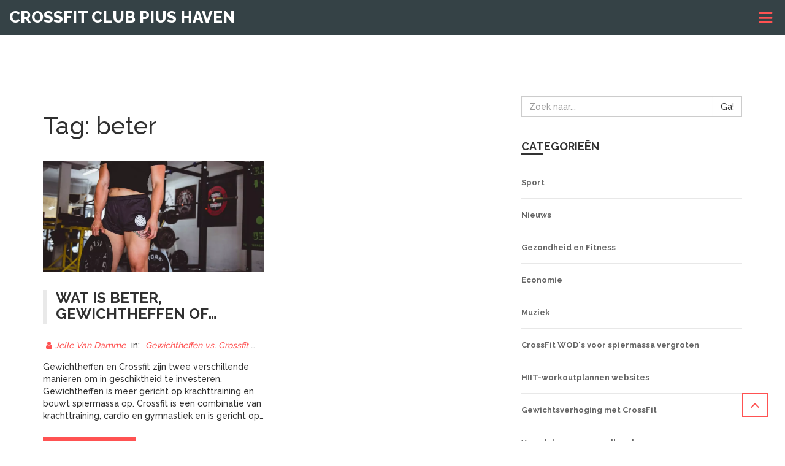

--- FILE ---
content_type: text/html; charset=UTF-8
request_url: https://crossfitclubpiushaven.nl/tag/beter/
body_size: 4028
content:

<!DOCTYPE html>
<html lang="nl" dir="ltr">

<head>
    	<title>Tag: beter</title>
	<meta charset="utf-8">
	<meta name="viewport" content="width=device-width, initial-scale=1">
	<meta name="robots" content="follow, index, max-snippet:-1, max-video-preview:-1, max-image-preview:large">
	<meta name="keywords" content="gewichtheffen,crossfit,vergelijken,beter">
	<meta name="description" content="Tag: beter">
	<meta property="og:title" content="Tag: beter">
	<meta property="og:type" content="website">
	<meta property="og:website:modified_time" content="2023-02-20T11:48:18+00:00">
	<meta property="og:image" content="https://crossfitclubpiushaven.nl/uploads/2023/02/wat-is-beter-gewichtheffen-of-crossfit.webp">
	<meta property="og:url" content="https://crossfitclubpiushaven.nl/tag/beter/">
	<meta property="og:locale" content="nl_NL">
	<meta property="og:description" content="Tag: beter">
	<meta property="og:site_name" content="CrossFit Club Pius Haven">
	<meta name="twitter:title" content="Tag: beter">
	<meta name="twitter:description" content="Tag: beter">
	<meta name="twitter:image" content="https://crossfitclubpiushaven.nl/uploads/2023/02/wat-is-beter-gewichtheffen-of-crossfit.webp">
	<link rel="canonical" href="https://crossfitclubpiushaven.nl/tag/beter/">

    <script type="application/ld+json">
{
    "@context": "https:\/\/schema.org",
    "@type": "CollectionPage",
    "name": "Tag: beter",
    "url": "https:\/\/crossfitclubpiushaven.nl\/tag\/beter\/",
    "keywords": "gewichtheffen,crossfit,vergelijken,beter",
    "description": "Tag: beter",
    "inLanguage": "nl-NL",
    "publisher": {
        "@type": "Organization",
        "name": "CrossFit Club Pius Haven",
        "url": "https:\/\/crossfitclubpiushaven.nl"
    },
    "hasPart": [
        {
            "@type": "BlogPosting",
            "@id": "https:\/\/crossfitclubpiushaven.nl\/wat-is-beter-gewichtheffen-of-crossfit",
            "headline": "Wat is beter, gewichtheffen of crossfit?",
            "name": "Wat is beter, gewichtheffen of crossfit?",
            "keywords": "gewichtheffen, crossfit, vergelijken, beter",
            "description": "Gewichtheffen en Crossfit zijn twee verschillende manieren om in geschiktheid te investeren. Gewichtheffen is meer gericht op krachttraining en bouwt spiermassa op. Crossfit is een combinatie van krachttraining, cardio en gymnastiek en is gericht op het verbeteren van algemene conditie. Beide kunnen nuttig zijn bij het verbeteren van de algehele conditie. Welke het beste voor jou is, hangt af van je doelen en doelstellingen. Als je op zoek bent naar spiermassa, dan is gewichtheffen waarschijnlijk de beste keuze. Als je meer gericht bent op algemene conditie, dan is Crossfit waarschijnlijk de beste optie.",
            "inLanguage": "nl-NL",
            "url": "https:\/\/crossfitclubpiushaven.nl\/wat-is-beter-gewichtheffen-of-crossfit",
            "datePublished": "2023-02-20T11:48:18+00:00",
            "dateModified": "2023-02-20T11:48:18+00:00",
            "commentCount": 0,
            "author": {
                "@type": "Person",
                "@id": "https:\/\/crossfitclubpiushaven.nl\/author\/jelle-van-damme\/",
                "url": "\/author\/jelle-van-damme\/",
                "name": "Jelle Van Damme"
            },
            "image": {
                "@type": "ImageObject",
                "@id": "\/uploads\/2023\/02\/wat-is-beter-gewichtheffen-of-crossfit.webp",
                "url": "\/uploads\/2023\/02\/wat-is-beter-gewichtheffen-of-crossfit.webp",
                "width": "1280",
                "height": "720"
            },
            "thumbnail": {
                "@type": "ImageObject",
                "@id": "\/uploads\/2023\/02\/thumbnail-wat-is-beter-gewichtheffen-of-crossfit.webp",
                "url": "\/uploads\/2023\/02\/thumbnail-wat-is-beter-gewichtheffen-of-crossfit.webp",
                "width": "640",
                "height": "480"
            }
        }
    ],
    "potentialAction": {
        "@type": "SearchAction",
        "target": {
            "@type": "EntryPoint",
            "urlTemplate": "https:\/\/crossfitclubpiushaven.nl\/search\/?s={search_term_string}"
        },
        "query-input": {
            "@type": "PropertyValueSpecification",
            "name": "search_term_string",
            "valueRequired": true
        }
    }
}
</script>
<script type="application/ld+json">
{
    "@context": "https:\/\/schema.org",
    "@type": "BreadcrumbList",
    "itemListElement": [
        {
            "@type": "ListItem",
            "position": 0,
            "item": {
                "@id": "https:\/\/crossfitclubpiushaven.nl\/",
                "name": "Home"
            }
        },
        {
            "@type": "ListItem",
            "position": 1,
            "item": {
                "@id": "https:\/\/crossfitclubpiushaven.nl\/tag\/beter\/",
                "name": "beter"
            }
        }
    ]
}
</script>

    <link href='https://fonts.googleapis.com/css?family=Raleway:700,300,500,800' rel='stylesheet' type='text/css'>
    <link href="/css/font-awesome.min.css" rel="stylesheet">
    <link href="/css/bootstrap.min.css" rel="stylesheet">
    <link href="/css/prettyphoto.css" rel="stylesheet">
    <link href="/css/animate.css" rel="stylesheet">
    <link href="/plugins/owl-carousel/owl.carousel.css" rel="stylesheet">
    <link href="/css/style.web.css" rel="stylesheet">

    
</head>

<body data-spy="scroll" data-target="#navigation" data-offset="100">
    

    <div id="off-canvas-menu">
        <div class="close-btn">
            <button><i class="fa fa-close"></i></button>
        </div>
        <div class="off-canvas-menu-logo">
            <a href="/">
                                CrossFit Club Pius Haven
                            </a>
        </div>
            </div>

    <div class="back-to-top show hidden-xs hidden-sm">
        <a href="#home"><i class="fa fa-angle-up"></i></a>
    </div>

    <div id="home" data-parallax="scroll">
        <div class="logo-holder">
            <div class="text-left logo">
                <a href="/">
                                        CrossFit Club Pius Haven
                                    </a>
            </div>
            <div class="menu-toggle-btn">
                <button aria-label="Open list menu">
                    <i class="fa fa-bars"></i>
                </button>
            </div>
        </div>
    </div>

    <main id="blog" class="blog-page-content custom-padding">
        <div class="container">
            <div class="row">
                <div class="col-md-8 blog-posts">
                    
                    <div class="top-content"><h1>Tag: beter</h1></div>
                    <div class="row">
                                                <div class="col-md-6">
                            <div class="blog-post">
                                <a href="/wat-is-beter-gewichtheffen-of-crossfit" class="post-link">
                                                                        <div class="post-image-holder">
                                        <img class="post-image" src="/uploads/2023/02/wat-is-beter-gewichtheffen-of-crossfit.webp"
                                            alt="Wat is beter, gewichtheffen of crossfit?">
                                    </div>
                                                                        <h2 class="post-title">Wat is beter, gewichtheffen of crossfit?</h2>
                                </a>
                                <div class="post-author-metadata">
                                    <a href="/author/jelle-van-damme/" class="post-author-name">
                                        <i class="fa fa-user"></i>
                                        Jelle Van Damme
                                    </a>
                                    <span class="post-category-text">in:</span>
                                                                                                            <a href="/category/gewichtheffen-vs.-crossfit/" class="category-link">Gewichtheffen vs. Crossfit</a>
                                                                                                            <span class="post-date">
                                        <i class="fa fa-calendar"></i>
                                        20 februari 2023
                                    </span>
                                </div>
                                <p class="post-description">Gewichtheffen en Crossfit zijn twee verschillende manieren om in geschiktheid te investeren. Gewichtheffen is meer gericht op krachttraining en bouwt spiermassa op. Crossfit is een combinatie van krachttraining, cardio en gymnastiek en is gericht op het verbeteren van algemene conditie. Beide kunnen nuttig zijn bij het verbeteren van de algehele conditie. Welke het beste voor jou is, hangt af van je doelen en doelstellingen. Als je op zoek bent naar spiermassa, dan is gewichtheffen waarschijnlijk de beste keuze. Als je meer gericht bent op algemene conditie, dan is Crossfit waarschijnlijk de beste optie.</p>
                                <a href="/wat-is-beter-gewichtheffen-of-crossfit" class="btn btn-lg read-more-btn"
                                    title="Wat is beter, gewichtheffen of crossfit?">
                                    bekijk meer                                </a>
                            </div>
                        </div>
                                            </div>
                    
                                    </div>
                <div class="col-md-4 sidebar">
                    <div class="widget">
                        <form class="input-group" action="/search/" method="get">
                            <input type="text" class="form-control sidebar-search-bar" name="s"
                                placeholder="Zoek naar...">
                            <span class="input-group-btn">
                                <a href="404.html" class="btn btn-default sidebar-search-btn">Ga!</a>
                            </span>
                        </form>
                    </div>
                                                            <div class="widget categories">
                        <h3 class="widget-title">categorieën</h3>
                        <ul>
                                                                                    <li>
                                <a href="/category/sport/">Sport</a>
                            </li>
                                                                                    <li>
                                <a href="/category/nieuws/">Nieuws</a>
                            </li>
                                                                                    <li>
                                <a href="/category/gezondheid-en-fitness/">Gezondheid en Fitness</a>
                            </li>
                                                                                    <li>
                                <a href="/category/economie/">Economie</a>
                            </li>
                                                                                    <li>
                                <a href="/category/muziek/">Muziek</a>
                            </li>
                                                                                    <li>
                                <a href="/category/crossfit-wod-s-voor-spiermassa-vergroten/">CrossFit WOD&#039;s voor spiermassa vergroten</a>
                            </li>
                                                                                    <li>
                                <a href="/category/hiit-workoutplannen-websites/">HIIT-workoutplannen websites</a>
                            </li>
                                                                                    <li>
                                <a href="/category/gewichtsverhoging-met-crossfit/">Gewichtsverhoging met CrossFit</a>
                            </li>
                                                                                    <li>
                                <a href="/category/voordelen-van-een-pull-up-bar/">Voordelen van een pull-up bar</a>
                            </li>
                                                                                    <li>
                                <a href="/category/crossfit-voor-militaire-fitheid/">Crossfit voor militaire fitheid</a>
                            </li>
                                                                                </ul>
                    </div>
                                                            <div class="widget archives">
                        <h3 class="widget-title">archieven</h3>
                        <ul>
                                                                                    <li>
                                <a href="/2025/11/">november 2025</a>
                            </li>
                                                                                    <li>
                                <a href="/2025/10/">oktober 2025</a>
                            </li>
                                                                                    <li>
                                <a href="/2025/09/">september 2025</a>
                            </li>
                                                                                    <li>
                                <a href="/2024/07/">juli 2024</a>
                            </li>
                                                                                    <li>
                                <a href="/2024/06/">juni 2024</a>
                            </li>
                                                                                    <li>
                                <a href="/2024/05/">mei 2024</a>
                            </li>
                                                                                    <li>
                                <a href="/2023/08/">augustus 2023</a>
                            </li>
                                                                                    <li>
                                <a href="/2023/07/">juli 2023</a>
                            </li>
                                                                                    <li>
                                <a href="/2023/05/">mei 2023</a>
                            </li>
                                                                                    <li>
                                <a href="/2023/03/">maart 2023</a>
                            </li>
                                                                                    <li>
                                <a href="/2023/02/">februari 2023</a>
                            </li>
                                                                                    <li>
                                <a href="/2023/01/">januari 2023</a>
                            </li>
                                                    </ul>
                    </div>
                                                            <div class="widget tags">
                        <h3 class="widget-title">tags</h3>
                                                                        <a href="/tag/crossfit/" class="btn tag-btn">crossfit</a>
                                                                        <a href="/tag/spiermassa/" class="btn tag-btn">spiermassa</a>
                                                                        <a href="/tag/gewicht/" class="btn tag-btn">gewicht</a>
                                                                        <a href="/tag/ajax/" class="btn tag-btn">Ajax</a>
                                                                        <a href="/tag/vergroten/" class="btn tag-btn">vergroten</a>
                                                                        <a href="/tag/wod/" class="btn tag-btn">wod</a>
                                                                        <a href="/tag/hiit/" class="btn tag-btn">hiit</a>
                                                                        <a href="/tag/workoutplannen/" class="btn tag-btn">workoutplannen</a>
                                                                        <a href="/tag/websites/" class="btn tag-btn">websites</a>
                                                                        <a href="/tag/goed/" class="btn tag-btn">goed</a>
                                                                        <a href="/tag/aankomen/" class="btn tag-btn">aankomen</a>
                                                                        <a href="/tag/pull-up-bar/" class="btn tag-btn">pull-up bar</a>
                                                                        <a href="/tag/voordelen/" class="btn tag-btn">voordelen</a>
                                                                        <a href="/tag/gebruik/" class="btn tag-btn">gebruik</a>
                                                                        <a href="/tag/oefeningen/" class="btn tag-btn">oefeningen</a>
                                                                        <a href="/tag/militaire-fit/" class="btn tag-btn">militaire fit</a>
                                                                        <a href="/tag/trainen/" class="btn tag-btn">trainen</a>
                                                                        <a href="/tag/kracht/" class="btn tag-btn">kracht</a>
                                                                        <a href="/tag/gewichtheffen/" class="btn tag-btn">gewichtheffen</a>
                                                                        <a href="/tag/vergelijken/" class="btn tag-btn">vergelijken</a>
                                                                    </div>
                                    </div>
            </div>
        </div>
    </main>

    <footer id="footer">
        <div class="container">
            <div class="row">
                <div class="col-md-4">
                                        <h3 class="footer-title">Laatste nieuws</h3>
                    <div class="footer-thumb m-t-15">
                                                                        <div class="row-holder">
                                                        <div class="left-col">
                                <div class="left-col-image">
                                    <img src="/uploads/2024/07/thumbnail-mark-uit-langbroek-loopt-voor-de-zesde-keer-mee-met-de-nijmeegse-vierdaagse.webp" alt="Mark uit Langbroek loopt voor de zesde keer mee met de Nijmeegse Vierdaagse">
                                </div>
                            </div>
                                                        <div class="right-col">
                                <a class="footer-thumb-link" href="/mark-uit-langbroek-loopt-voor-de-zesde-keer-mee-met-de-nijmeegse-vierdaagse">Mark uit Langbroek loopt voor de zesde keer mee met de Nijmeegse Vierdaagse</a>
                                <p class="footer-thumb-text">Mark Goes uit Langbroek neemt voor de zesde keer deel aan de Nijmeegse Vierdaagse. Dit jaar loopt hij 50 kilometer per dag, een belangrijke mijlpaal in zijn deelname. Het artikel toont Mark's toewijding en enthousiasme voor dit evenement, dat een belangrijk onderdeel van zijn leven is geworden.</p>
                                <span class="footer-thumb-date">Gepubliceerd op:
                                    <span class="footer-thumb-text-italic">
                                        20 jul
                                    </span>
                                </span>
                            </div>
                        </div>
                                                                        <div class="row-holder">
                                                        <div class="left-col">
                                <div class="left-col-image">
                                    <img src="/uploads/2025/10/thumbnail-flemming-viguurs-brengt-tweede-album-twee-stappen-voor-uit-en-speelt-eerste-ahoy-concert.webp" alt="Flemming Viguurs brengt tweede album &#039;Twee stappen voor&#039; uit en speelt eerste Ahoy-concert">
                                </div>
                            </div>
                                                        <div class="right-col">
                                <a class="footer-thumb-link" href="/flemming-viguurs-brengt-tweede-album-twee-stappen-voor-uit-en-speelt-eerste-ahoy-concert">Flemming Viguurs brengt tweede album &#039;Twee stappen voor&#039; uit en speelt eerste Ahoy-concert</a>
                                <p class="footer-thumb-text">Flemming Viguurs brengt zijn tweede album ‘Twee stappen voor’ uit en speelt op 11 oktober 2025 zijn eerste concert in Rotterdam Ahoy, een mijlpaal in zijn groeiende muziekcarrière.</p>
                                <span class="footer-thumb-date">Gepubliceerd op:
                                    <span class="footer-thumb-text-italic">
                                        12 okt
                                    </span>
                                </span>
                            </div>
                        </div>
                                                                    </div>
                                    </div>
                <div class="col-md-4">
                    
                                    </div>
                <div class="col-md-4">
                                    </div>
            </div>
        </div>
    </footer>
    <div id="copyright">
        <div class="container text-center">
            <p>
                &copy; 2026. Alle rechten voorbehouden.            </p>
        </div>
    </div>

    <script src="/js/jquery-2.2.0.min.js"></script>
    <script src="/js/bootstrap.min.js"></script>
    <script src="/js/jquery.prettyPhoto.js"></script>
    <script src="/js/wow.min.js"></script>
    <script src="/js/parallax.min.js"></script>
    <script src="/js/animatescroll.min.js"></script>
    <script src="/plugins/owl-carousel/owl.carousel.min.js"></script>
    <script src="https://platform.twitter.com/widgets.js"></script>
    <script src="/js/script.js"></script>

    
<script defer src="https://static.cloudflareinsights.com/beacon.min.js/vcd15cbe7772f49c399c6a5babf22c1241717689176015" integrity="sha512-ZpsOmlRQV6y907TI0dKBHq9Md29nnaEIPlkf84rnaERnq6zvWvPUqr2ft8M1aS28oN72PdrCzSjY4U6VaAw1EQ==" data-cf-beacon='{"version":"2024.11.0","token":"54ef7a36466d4044a6bde543f1ae3d24","r":1,"server_timing":{"name":{"cfCacheStatus":true,"cfEdge":true,"cfExtPri":true,"cfL4":true,"cfOrigin":true,"cfSpeedBrain":true},"location_startswith":null}}' crossorigin="anonymous"></script>
</body>

</html>

--- FILE ---
content_type: text/css; charset=utf-8
request_url: https://crossfitclubpiushaven.nl/css/prettyphoto.css
body_size: 2522
content:
div.pp_default .pp_top,div.pp_default .pp_top .pp_middle,div.pp_default .pp_top .pp_left,div.pp_default .pp_top .pp_right,div.pp_default .pp_bottom,div.pp_default .pp_bottom .pp_left,div.pp_default .pp_bottom .pp_middle,div.pp_default .pp_bottom .pp_right{height:13px}
div.pp_default .pp_top .pp_left{background:url(../img/prettyphoto/default/sprite.png) -78px -93px no-repeat}
div.pp_default .pp_top .pp_middle{background:url(../img/prettyphoto/default/sprite_x.png) top left repeat-x}
div.pp_default .pp_top .pp_right{background:url(../img/prettyphoto/default/sprite.png) -112px -93px no-repeat}
div.pp_default .pp_content .ppt{color:#f8f8f8}
div.pp_default .pp_content_container .pp_left{background:url(../img/prettyphoto/default/sprite_y.png) -7px 0 repeat-y;padding-left:13px}
div.pp_default .pp_content_container .pp_right{background:url(../img/prettyphoto/default/sprite_y.png) top right repeat-y;padding-right:13px}
div.pp_default .pp_next:hover{background:url(../img/prettyphoto/default/sprite_next.png) center right no-repeat;cursor:pointer}
div.pp_default .pp_previous:hover{background:url(../img/prettyphoto/default/sprite_prev.png) center left no-repeat;cursor:pointer}
div.pp_default .pp_expand{background:url(../img/prettyphoto/default/sprite.png) 0 -29px no-repeat;cursor:pointer;width:28px;height:28px}
div.pp_default .pp_expand:hover{background:url(../img/prettyphoto/default/sprite.png) 0 -56px no-repeat;cursor:pointer}
div.pp_default .pp_contract{background:url(../img/prettyphoto/default/sprite.png) 0 -84px no-repeat;cursor:pointer;width:28px;height:28px}
div.pp_default .pp_contract:hover{background:url(../img/prettyphoto/default/sprite.png) 0 -113px no-repeat;cursor:pointer}
div.pp_default .pp_close{width:30px;height:30px;background:url(../img/prettyphoto/default/sprite.png) 2px 1px no-repeat;cursor:pointer}
div.pp_default .pp_gallery ul li a{background:url(../img/prettyphoto/default/default_thumb.png) center center #f8f8f8;border:1px solid #aaa}
div.pp_default .pp_social{margin-top:7px}
div.pp_default .pp_gallery a.pp_arrow_previous,div.pp_default .pp_gallery a.pp_arrow_next{position:static;left:auto}
div.pp_default .pp_nav .pp_play,div.pp_default .pp_nav .pp_pause{background:url(../img/prettyphoto/default/sprite.png) -51px 1px no-repeat;height:30px;width:30px}
div.pp_default .pp_nav .pp_pause{background-position:-51px -29px}
div.pp_default a.pp_arrow_previous,div.pp_default a.pp_arrow_next{background:url(../img/prettyphoto/default/sprite.png) -31px -3px no-repeat;height:20px;width:20px;margin:4px 0 0}
div.pp_default a.pp_arrow_next{left:52px;background-position:-82px -3px}
div.pp_default .pp_content_container .pp_details{margin-top:5px}
div.pp_default .pp_nav{clear:none;height:30px;width:110px;position:relative}
div.pp_default .pp_nav .currentTextHolder{font-family:Georgia;font-style:italic;color:#999;font-size:11px;left:75px;line-height:25px;position:absolute;top:2px;margin:0;padding:0 0 0 10px}
div.pp_default .pp_close:hover,div.pp_default .pp_nav .pp_play:hover,div.pp_default .pp_nav .pp_pause:hover,div.pp_default .pp_arrow_next:hover,div.pp_default .pp_arrow_previous:hover{opacity:0.7}
div.pp_default .pp_description{font-size:11px;font-weight:700;line-height:14px;margin:5px 50px 5px 0}
div.pp_default .pp_bottom .pp_left{background:url(../img/prettyphoto/default/sprite.png) -78px -127px no-repeat}
div.pp_default .pp_bottom .pp_middle{background:url(../img/prettyphoto/default/sprite_x.png) bottom left repeat-x}
div.pp_default .pp_bottom .pp_right{background:url(../img/prettyphoto/default/sprite.png) -112px -127px no-repeat}
div.pp_default .pp_loaderIcon{background:url(../img/prettyphoto/default/loader.gif) center center no-repeat}
div.light_rounded .pp_top .pp_left{background:url(../img/prettyphoto/light_rounded/sprite.png) -88px -53px no-repeat}
div.light_rounded .pp_top .pp_right{background:url(../img/prettyphoto/light_rounded/sprite.png) -110px -53px no-repeat}
div.light_rounded .pp_next:hover{background:url(../img/prettyphoto/light_rounded/btnNext.png) center right no-repeat;cursor:pointer}
div.light_rounded .pp_previous:hover{background:url(../img/prettyphoto/light_rounded/btnPrevious.png) center left no-repeat;cursor:pointer}
div.light_rounded .pp_expand{background:url(../img/prettyphoto/light_rounded/sprite.png) -31px -26px no-repeat;cursor:pointer}
div.light_rounded .pp_expand:hover{background:url(../img/prettyphoto/light_rounded/sprite.png) -31px -47px no-repeat;cursor:pointer}
div.light_rounded .pp_contract{background:url(../img/prettyphoto/light_rounded/sprite.png) 0 -26px no-repeat;cursor:pointer}
div.light_rounded .pp_contract:hover{background:url(../img/prettyphoto/light_rounded/sprite.png) 0 -47px no-repeat;cursor:pointer}
div.light_rounded .pp_close{width:75px;height:22px;background:url(../img/prettyphoto/light_rounded/sprite.png) -1px -1px no-repeat;cursor:pointer}
div.light_rounded .pp_nav .pp_play{background:url(../img/prettyphoto/light_rounded/sprite.png) -1px -100px no-repeat;height:15px;width:14px}
div.light_rounded .pp_nav .pp_pause{background:url(../img/prettyphoto/light_rounded/sprite.png) -24px -100px no-repeat;height:15px;width:14px}
div.light_rounded .pp_arrow_previous{background:url(../img/prettyphoto/light_rounded/sprite.png) 0 -71px no-repeat}
div.light_rounded .pp_arrow_next{background:url(../img/prettyphoto/light_rounded/sprite.png) -22px -71px no-repeat}
div.light_rounded .pp_bottom .pp_left{background:url(../img/prettyphoto/light_rounded/sprite.png) -88px -80px no-repeat}
div.light_rounded .pp_bottom .pp_right{background:url(../img/prettyphoto/light_rounded/sprite.png) -110px -80px no-repeat}
div.dark_rounded .pp_top .pp_left{background:url(../img/prettyphoto/dark_rounded/sprite.png) -88px -53px no-repeat}
div.dark_rounded .pp_top .pp_right{background:url(../img/prettyphoto/dark_rounded/sprite.png) -110px -53px no-repeat}
div.dark_rounded .pp_content_container .pp_left{background:url(../img/prettyphoto/dark_rounded/contentPattern.png) top left repeat-y}
div.dark_rounded .pp_content_container .pp_right{background:url(../img/prettyphoto/dark_rounded/contentPattern.png) top right repeat-y}
div.dark_rounded .pp_next:hover{background:url(../img/prettyphoto/dark_rounded/btnNext.png) center right no-repeat;cursor:pointer}
div.dark_rounded .pp_previous:hover{background:url(../img/prettyphoto/dark_rounded/btnPrevious.png) center left no-repeat;cursor:pointer}
div.dark_rounded .pp_expand{background:url(../img/prettyphoto/dark_rounded/sprite.png) -31px -26px no-repeat;cursor:pointer}
div.dark_rounded .pp_expand:hover{background:url(../img/prettyphoto/dark_rounded/sprite.png) -31px -47px no-repeat;cursor:pointer}
div.dark_rounded .pp_contract{background:url(../img/prettyphoto/dark_rounded/sprite.png) 0 -26px no-repeat;cursor:pointer}
div.dark_rounded .pp_contract:hover{background:url(../img/prettyphoto/dark_rounded/sprite.png) 0 -47px no-repeat;cursor:pointer}
div.dark_rounded .pp_close{width:75px;height:22px;background:url(../img/prettyphoto/dark_rounded/sprite.png) -1px -1px no-repeat;cursor:pointer}
div.dark_rounded .pp_description{margin-right:85px;color:#fff}
div.dark_rounded .pp_nav .pp_play{background:url(../img/prettyphoto/dark_rounded/sprite.png) -1px -100px no-repeat;height:15px;width:14px}
div.dark_rounded .pp_nav .pp_pause{background:url(../img/prettyphoto/dark_rounded/sprite.png) -24px -100px no-repeat;height:15px;width:14px}
div.dark_rounded .pp_arrow_previous{background:url(../img/prettyphoto/dark_rounded/sprite.png) 0 -71px no-repeat}
div.dark_rounded .pp_arrow_next{background:url(../img/prettyphoto/dark_rounded/sprite.png) -22px -71px no-repeat}
div.dark_rounded .pp_bottom .pp_left{background:url(../img/prettyphoto/dark_rounded/sprite.png) -88px -80px no-repeat}
div.dark_rounded .pp_bottom .pp_right{background:url(../img/prettyphoto/dark_rounded/sprite.png) -110px -80px no-repeat}
div.dark_rounded .pp_loaderIcon{background:url(../img/prettyphoto/dark_rounded/loader.gif) center center no-repeat}
div.dark_square .pp_left,div.dark_square .pp_middle,div.dark_square .pp_right,div.dark_square .pp_content{background:#000}
div.dark_square .pp_description{color:#fff;margin:0 85px 0 0}
div.dark_square .pp_loaderIcon{background:url(../img/prettyphoto/dark_square/loader.gif) center center no-repeat}
div.dark_square .pp_expand{background:url(../img/prettyphoto/dark_square/sprite.png) -31px -26px no-repeat;cursor:pointer}
div.dark_square .pp_expand:hover{background:url(../img/prettyphoto/dark_square/sprite.png) -31px -47px no-repeat;cursor:pointer}
div.dark_square .pp_contract{background:url(../img/prettyphoto/dark_square/sprite.png) 0 -26px no-repeat;cursor:pointer}
div.dark_square .pp_contract:hover{background:url(../img/prettyphoto/dark_square/sprite.png) 0 -47px no-repeat;cursor:pointer}
div.dark_square .pp_close{width:75px;height:22px;background:url(../img/prettyphoto/dark_square/sprite.png) -1px -1px no-repeat;cursor:pointer}
div.dark_square .pp_nav{clear:none}
div.dark_square .pp_nav .pp_play{background:url(../img/prettyphoto/dark_square/sprite.png) -1px -100px no-repeat;height:15px;width:14px}
div.dark_square .pp_nav .pp_pause{background:url(../img/prettyphoto/dark_square/sprite.png) -24px -100px no-repeat;height:15px;width:14px}
div.dark_square .pp_arrow_previous{background:url(../img/prettyphoto/dark_square/sprite.png) 0 -71px no-repeat}
div.dark_square .pp_arrow_next{background:url(../img/prettyphoto/dark_square/sprite.png) -22px -71px no-repeat}
div.dark_square .pp_next:hover{background:url(../img/prettyphoto/dark_square/btnNext.png) center right no-repeat;cursor:pointer}
div.dark_square .pp_previous:hover{background:url(../img/prettyphoto/dark_square/btnPrevious.png) center left no-repeat;cursor:pointer}
div.light_square .pp_expand{background:url(../img/prettyphoto/light_square/sprite.png) -31px -26px no-repeat;cursor:pointer}
div.light_square .pp_expand:hover{background:url(../img/prettyphoto/light_square/sprite.png) -31px -47px no-repeat;cursor:pointer}
div.light_square .pp_contract{background:url(../img/prettyphoto/light_square/sprite.png) 0 -26px no-repeat;cursor:pointer}
div.light_square .pp_contract:hover{background:url(../img/prettyphoto/light_square/sprite.png) 0 -47px no-repeat;cursor:pointer}
div.light_square .pp_close{width:75px;height:22px;background:url(../img/prettyphoto/light_square/sprite.png) -1px -1px no-repeat;cursor:pointer}
div.light_square .pp_nav .pp_play{background:url(../img/prettyphoto/light_square/sprite.png) -1px -100px no-repeat;height:15px;width:14px}
div.light_square .pp_nav .pp_pause{background:url(../img/prettyphoto/light_square/sprite.png) -24px -100px no-repeat;height:15px;width:14px}
div.light_square .pp_arrow_previous{background:url(../img/prettyphoto/light_square/sprite.png) 0 -71px no-repeat}
div.light_square .pp_arrow_next{background:url(../img/prettyphoto/light_square/sprite.png) -22px -71px no-repeat}
div.light_square .pp_next:hover{background:url(../img/prettyphoto/light_square/btnNext.png) center right no-repeat;cursor:pointer}
div.light_square .pp_previous:hover{background:url(../img/prettyphoto/light_square/btnPrevious.png) center left no-repeat;cursor:pointer}
div.facebook .pp_top .pp_left{background:url(../img/prettyphoto/facebook/sprite.png) -88px -53px no-repeat}
div.facebook .pp_top .pp_middle{background:url(../img/prettyphoto/facebook/contentPatternTop.png) top left repeat-x}
div.facebook .pp_top .pp_right{background:url(../img/prettyphoto/facebook/sprite.png) -110px -53px no-repeat}
div.facebook .pp_content_container .pp_left{background:url(../img/prettyphoto/facebook/contentPatternLeft.png) top left repeat-y}
div.facebook .pp_content_container .pp_right{background:url(../img/prettyphoto/facebook/contentPatternRight.png) top right repeat-y}
div.facebook .pp_expand{background:url(../img/prettyphoto/facebook/sprite.png) -31px -26px no-repeat;cursor:pointer}
div.facebook .pp_expand:hover{background:url(../img/prettyphoto/facebook/sprite.png) -31px -47px no-repeat;cursor:pointer}
div.facebook .pp_contract{background:url(../img/prettyphoto/facebook/sprite.png) 0 -26px no-repeat;cursor:pointer}
div.facebook .pp_contract:hover{background:url(../img/prettyphoto/facebook/sprite.png) 0 -47px no-repeat;cursor:pointer}
div.facebook .pp_close{width:22px;height:22px;background:url(../img/prettyphoto/facebook/sprite.png) -1px -1px no-repeat;cursor:pointer}
div.facebook .pp_description{margin:0 37px 0 0}
div.facebook .pp_loaderIcon{background:url(../img/prettyphoto/facebook/loader.gif) center center no-repeat}
div.facebook .pp_arrow_previous{background:url(../img/prettyphoto/facebook/sprite.png) 0 -71px no-repeat;height:22px;margin-top:0;width:22px}
div.facebook .pp_arrow_previous.disabled{background-position:0 -96px;cursor:default}
div.facebook .pp_arrow_next{background:url(../img/prettyphoto/facebook/sprite.png) -32px -71px no-repeat;height:22px;margin-top:0;width:22px}
div.facebook .pp_arrow_next.disabled{background-position:-32px -96px;cursor:default}
div.facebook .pp_nav{margin-top:0}
div.facebook .pp_nav p{font-size:15px;padding:0 3px 0 4px}
div.facebook .pp_nav .pp_play{background:url(../img/prettyphoto/facebook/sprite.png) -1px -123px no-repeat;height:22px;width:22px}
div.facebook .pp_nav .pp_pause{background:url(../img/prettyphoto/facebook/sprite.png) -32px -123px no-repeat;height:22px;width:22px}
div.facebook .pp_next:hover{background:url(../img/prettyphoto/facebook/btnNext.png) center right no-repeat;cursor:pointer}
div.facebook .pp_previous:hover{background:url(../img/prettyphoto/facebook/btnPrevious.png) center left no-repeat;cursor:pointer}
div.facebook .pp_bottom .pp_left{background:url(../img/prettyphoto/facebook/sprite.png) -88px -80px no-repeat}
div.facebook .pp_bottom .pp_middle{background:url(../img/prettyphoto/facebook/contentPatternBottom.png) top left repeat-x}
div.facebook .pp_bottom .pp_right{background:url(../img/prettyphoto/facebook/sprite.png) -110px -80px no-repeat}
div.pp_pic_holder a:focus{outline:none}
div.pp_overlay{background:#000;display:none;left:0;position:absolute;top:0;width:100%;z-index:9500}
div.pp_pic_holder{display:none;position:absolute;width:100px;z-index:10000}
.pp_content{height:40px;min-width:40px}
* html .pp_content{width:40px}
.pp_content_container{position:relative;text-align:left;width:100%}
.pp_content_container .pp_left{padding-left:20px}
.pp_content_container .pp_right{padding-right:20px}
.pp_content_container .pp_details{float:left;margin:10px 0 2px}
.pp_description{display:none;margin:0}
.pp_social{float:left;margin:0}
.pp_social .facebook{float:left;margin-left:5px;width:55px;overflow:hidden}
.pp_social .twitter{float:left}
.pp_nav{clear:right;float:left;margin:3px 10px 0 0}
.pp_nav p{float:left;white-space:nowrap;margin:2px 4px}
.pp_nav .pp_play,.pp_nav .pp_pause{float:left;margin-right:4px;text-indent:-10000px}
a.pp_arrow_previous,a.pp_arrow_next{display:block;float:left;height:15px;margin-top:3px;overflow:hidden;text-indent:-10000px;width:14px}
.pp_hoverContainer{position:absolute;top:0;width:100%;z-index:2000}
.pp_gallery{display:none;left:50%;margin-top:-50px;position:absolute;z-index:10000}
.pp_gallery div{float:left;overflow:hidden;position:relative}
.pp_gallery ul{float:left;height:35px;position:relative;white-space:nowrap;margin:0 0 0 5px;padding:0}
.pp_gallery ul a{border:1px rgba(0,0,0,0.5) solid;display:block;float:left;height:33px;overflow:hidden}
.pp_gallery ul a img{border:0}
.pp_gallery li{display:block;float:left;margin:0 5px 0 0;padding:0}
.pp_gallery li.default a{background:url(../img/prettyphoto/facebook/default_thumbnail.gif) 0 0 no-repeat;display:block;height:33px;width:50px}
.pp_gallery .pp_arrow_previous,.pp_gallery .pp_arrow_next{margin-top:7px!important}
a.pp_next{background:url(../img/prettyphoto/light_rounded/btnNext.png) 10000px 10000px no-repeat;display:block;float:right;height:100%;text-indent:-10000px;width:49%}
a.pp_previous{background:url(../img/prettyphoto/light_rounded/btnNext.png) 10000px 10000px no-repeat;display:block;float:left;height:100%;text-indent:-10000px;width:49%}
a.pp_expand,a.pp_contract{cursor:pointer;display:none;height:20px;position:absolute;right:30px;text-indent:-10000px;top:10px;width:20px;z-index:20000}
a.pp_close{position:absolute;right:0;top:0;display:block;line-height:22px;text-indent:-10000px}
.pp_loaderIcon{display:block;height:24px;left:50%;position:absolute;top:50%;width:24px;margin:-12px 0 0 -12px}
#pp_full_res{line-height:1!important}
#pp_full_res .pp_inline{text-align:left}
#pp_full_res .pp_inline p{margin:0 0 15px}
div.ppt{color:#fff;display:none;font-size:17px;z-index:9999;margin:0 0 5px 15px}
div.pp_default .pp_content,div.light_rounded .pp_content{background-color:#fff}
div.pp_default #pp_full_res .pp_inline,div.light_rounded .pp_content .ppt,div.light_rounded #pp_full_res .pp_inline,div.light_square .pp_content .ppt,div.light_square #pp_full_res .pp_inline,div.facebook .pp_content .ppt,div.facebook #pp_full_res .pp_inline{color:#000}
div.pp_default .pp_gallery ul li a:hover,div.pp_default .pp_gallery ul li.selected a,.pp_gallery ul a:hover,.pp_gallery li.selected a{border-color:#fff}
div.pp_default .pp_details,div.light_rounded .pp_details,div.dark_rounded .pp_details,div.dark_square .pp_details,div.light_square .pp_details,div.facebook .pp_details{position:relative}
div.light_rounded .pp_top .pp_middle,div.light_rounded .pp_content_container .pp_left,div.light_rounded .pp_content_container .pp_right,div.light_rounded .pp_bottom .pp_middle,div.light_square .pp_left,div.light_square .pp_middle,div.light_square .pp_right,div.light_square .pp_content,div.facebook .pp_content{background:#fff}
div.light_rounded .pp_description,div.light_square .pp_description{margin-right:85px}
div.light_rounded .pp_gallery a.pp_arrow_previous,div.light_rounded .pp_gallery a.pp_arrow_next,div.dark_rounded .pp_gallery a.pp_arrow_previous,div.dark_rounded .pp_gallery a.pp_arrow_next,div.dark_square .pp_gallery a.pp_arrow_previous,div.dark_square .pp_gallery a.pp_arrow_next,div.light_square .pp_gallery a.pp_arrow_previous,div.light_square .pp_gallery a.pp_arrow_next{margin-top:12px!important}
div.light_rounded .pp_arrow_previous.disabled,div.dark_rounded .pp_arrow_previous.disabled,div.dark_square .pp_arrow_previous.disabled,div.light_square .pp_arrow_previous.disabled{background-position:0 -87px;cursor:default}
div.light_rounded .pp_arrow_next.disabled,div.dark_rounded .pp_arrow_next.disabled,div.dark_square .pp_arrow_next.disabled,div.light_square .pp_arrow_next.disabled{background-position:-22px -87px;cursor:default}
div.light_rounded .pp_loaderIcon,div.light_square .pp_loaderIcon{background:url(../img/prettyphoto/light_rounded/loader.gif) center center no-repeat}
div.dark_rounded .pp_top .pp_middle,div.dark_rounded .pp_content,div.dark_rounded .pp_bottom .pp_middle{background:url(../img/prettyphoto/dark_rounded/contentPattern.png) top left repeat}
div.dark_rounded .currentTextHolder,div.dark_square .currentTextHolder{color:#c4c4c4}
div.dark_rounded #pp_full_res .pp_inline,div.dark_square #pp_full_res .pp_inline{color:#fff}
.pp_top,.pp_bottom{height:20px;position:relative}
* html .pp_top,* html .pp_bottom{padding:0 20px}
.pp_top .pp_left,.pp_bottom .pp_left{height:20px;left:0;position:absolute;width:20px}
.pp_top .pp_middle,.pp_bottom .pp_middle{height:20px;left:20px;position:absolute;right:20px}
* html .pp_top .pp_middle,* html .pp_bottom .pp_middle{left:0;position:static}
.pp_top .pp_right,.pp_bottom .pp_right{height:20px;left:auto;position:absolute;right:0;top:0;width:20px}
.pp_fade,.pp_gallery li.default a img{display:none}
.pp_nav { display: block !important;}

--- FILE ---
content_type: text/css; charset=utf-8
request_url: https://crossfitclubpiushaven.nl/css/style.web.css
body_size: 7702
content:
html {
    overflow-x: hidden;
}

body {
    font-family: 'Raleway', sans-serif;
    font-weight: 500;
}

a,
a:link,
a:visited,
a:hover,
a:active {
    color: #fff;
    text-decoration: none;
    outline: 0;
}

.wow {
    visibility: hidden;
}

.tooltip-inner {
    border-radius: 0;
}

#content {
    padding-left: 0;
    padding-right: 0;
    position: absolute;
    left: 0;
    right: 0;
    height: 100%;
}

#navigation {
    position: fixed;
    top: 0;
    right: 30px;
    height: 100%;
    display: table;
    z-index: 9991;
}

#navigation ul {
    list-style: none;
    margin: 0;
    padding: 0;
    display: table-cell;
    vertical-align: middle;
}

#navigation li a {
    border: 1px solid #ff5252;
    margin-bottom: 15px;
    padding: 6px;
}

#navigation li a:hover,
#navigation li a:focus {
    background-color: transparent;
}

#navigation li a:hover,
#navigation li.active a {
    background-color: #ff5252;
}

#navigation.white li a {
    border-color: #fff;
}

#navigation.white li a:hover,
#navigation.white li.active a {
    background-color: #fff;
}

#navigation .tooltip-inner {
    font-size: 16px;
    text-transform: uppercase;
    background-color: #ff5252;
}

#navigation .tooltip.left .tooltip-arrow {
    border-left-color: #ff5252;
}

#navigation.white .tooltip-inner {
    background-color: #fff;
    color: #ff5252;
}

#navigation.white .tooltip.left .tooltip-arrow {
    border-left-color: #fff;
}

/*------------------------------------*\
    4. OFF-CANVAS MENU
\*------------------------------------*/
#off-canvas-menu {
    position: fixed;
    top: 0;
    left: 0;
    width: 230px;
    height: 100%;
    margin-left: -240px;
    background-color: #ff5252;
    z-index: 100;
    -webkit-transition: margin 400ms;
    transition: margin 400ms;
    padding-bottom: 30px;
    overflow-y: auto;
}

#off-canvas-menu.menu-open {
    margin-left: 0;
}

.off-canvas-menu-logo {
    text-align: center;
    margin-top: 60px;
}

.off-canvas-menu-logo a {
    text-transform: uppercase;
    font-weight: 800;
    font-size: 20px;
}

.off-canvas-menu-logo img {
    width: 100px;
    display: block;
    margin: 0 auto;
}

.close-btn {
    float: right;
    margin: 10px 13px;
}

.close-btn button {
    background: transparent;
    border: none;
    color: #fff;
    font-size: 24px;
    outline: 0;
    -webkit-transition: .45s;
    transition: .45s;
}

.close-btn button:hover {
    -webkit-transform: rotate(180deg);
    -ms-transform: rotate(180deg);
    transform: rotate(180deg);
}

#off-canvas-menu .nav {
    margin-top: 20px;
    text-align: center;
}

#off-canvas-menu .nav li a {
    background: transparent;
    border-bottom: 1px solid #fff;
    width: 130px;
    margin: 0 auto;
    border-radius: 0;
    padding-left: 0;
    padding-right: 0;
    position: relative;
    color: #fff;
}

#off-canvas-menu .nav li a:before {
    content: " ";
    background: #ff5252;
    position: absolute;
    height: 1px;
    bottom: -1px;
    right: 50%;
    left: 50%;
    -webkit-transition: 0.3s ease-out;
    transition: 0.3s ease-out;
}

#off-canvas-menu .nav li a:hover:before {
    left: 0;
    right: 0;
}

#off-canvas-menu .dropdown-menu {
    width: 100%;
    height: 0;
    overflow: hidden;
    border-radius: 0;
    background-color: #cc5252;
    position: relative;
    border: none;
    box-shadow: none;
    padding: 0;
    margin-top: 0;
    text-align: center;
    margin-bottom: 10px;
    display: block;
    -webkit-transform: rotateX(90deg);
    transform: rotateX(90deg);
    -webkit-transition: .25s;
    transition: .25s;
}

#off-canvas-menu .dropdown-menu li a {
    padding: 12px 0;
}

#off-canvas-menu .nav li.open .dropdown-menu {
    -webkit-transform: rotateX(0deg);
    transform: rotateX(0deg);
    height: auto;
    padding-bottom: 10px;
}

#off-canvas-menu .nav li a i.fa-plus {
    margin-left: 10px;
    font-size: 10px;
}

#off-canvas-menu .nav li.open a i.fa-plus:before {
    content: "\f068";
}

.off-canvas-social-links ul {
    list-style: none;
    padding: 0;
    margin: 40px 30px 0;
}

.off-canvas-social-links li {
    display: inline-block;
    margin: 0 2px 10px;
}

.off-canvas-social-links li a {
    color: #fff;
    border: 1px solid #fff;
    padding: 6px 0;
    -webkit-transition: .25s;
    transition: .25s;
    width: 35px;
    display: block;
}

.off-canvas-social-links li a:hover {
    color: #ff5252;
    border: 1px solid #fff;
    background: #fff;
}

/*------------------------------------*\
    5. BACK TO TOP BUTTON
\*------------------------------------*/
.back-to-top {
    display: inline-block;
    position: fixed;
    bottom: 40px;
    right: 28px;
    z-index: 999;
    visibility: hidden;
    opacity: 0;
    filter: alpha(opacity=0);
    -webkit-transition: .25s;
    transition: .25s;
}

.back-to-top.show {
    visibility: visible;
    opacity: 1;
    filter: alpha(opacity=100);
}

.back-to-top a {
    display: block;
    border: 1px solid #ff5252;
    color: #ff5252;
}

.back-to-top i.fa {
    padding: 6px 12px;
    font-size: 25px;
    -webkit-transition: .25s;
    transition: .25s;
}

.back-to-top.white a {
    border-color: #fff;
    color: #fff;
}

.back-to-top.white i.fa:hover {
    color: #ff5252;
    background-color: #fff;
}

.back-to-top i.fa:hover {
    color: #fff;
    background: #ff5252;
}

/*------------------------------------*\
    6. HOME
\*------------------------------------*/

#home {
    min-height: 100%;
    width: 100%;
    background: rgba(3, 19, 24, 0.8);
    position: relative;
    overflow: hidden;
}

.home-image img {
    left: 0;
    position: absolute;
    top: 0;
    z-index: 1;
}

.item-2 .home-image img {
    top: 50%;
    -webkit-transform: translateY(-50%);
    -ms-transform: translateY(-50%);
    transform: translateY(-50%);
}

.home-content {
    color: #fff;
}

.buy-now-btn {
    margin-top: 15px;
    background-color: #ff5252;
    border: none;
    border-radius: 0;
    outline: 0;
    -webkit-transition: 400ms;
    transition: 400ms;
}

.buy-now-btn:hover {
    color: #ff5252;
    background-color: #fff;
}

/* 6-1 OVERLAY */
#home .overlay {
    background: rgba(3, 19, 24, 0.8);
    height: 100%;
    width: 100%;
    position: absolute;
}

/* 6-2 HOME CONTENT */
.home-content h3 {
    font-size: 40px;
    text-transform: uppercase;
    margin-bottom: 0;
}

.home-content h2 {
    text-transform: uppercase;
    font-weight: 800;
    font-size: 65px;
    margin-top: 0;
    margin-bottom: 0;
}

.home-content p {
    font-size: 24px;
    margin-top: 10px;
}

/* 6-3 LOGO */

.logo-holder {
    width: 100%;
  	position: relative;
    padding: 0 15px;
}

.logo {
    display: inline-block;
    padding: 10px 30px 10px 0;
}

.logo a {
    text-transform: uppercase;
    font-weight: 800;
    font-size: 26px;
}

.logo a img {
	width: 300px;
  	max-width: 100%;
  	height: auto;
}

.menu-toggle-btn {
	position: absolute;
  	top: 50%;
  	right: 15px;
  	transform: translateY(-50%);
}

.menu-toggle-btn button {
    background: transparent;
    border: none;
    color: #ff5252;
    font-size: 26px;
    padding-left: 0;
    outline: 0;
}

.menu-toggle-btn .tooltip-inner {
    font-size: 16px;
    text-transform: uppercase;
    background-color: #ff5252;
}

.menu-toggle-btn .tooltip.bottom .tooltip-arrow {
    border-bottom-color: #ff5252;
}

.menu-toggle-btn .tooltip.bottom {
    margin-top: 0;
    margin-left: -3px;
}

/* 6-4 COUNTDOWN */
.home-countdown p {
    display: inline-block;
    border: 1px solid #fff;
    width: 118px;
    height: 110px;
    margin-right: 10px;
}

.home-countdown .value,
.home-countdown .text {
    display: block;
    text-align: center;
}

.home-countdown .value {
    font-weight: 500;
    font-size: 50px;
    line-height: 70px;
    border-bottom: 1px solid #fff;
}

.home-countdown .text {
    font-size: 20px;
    text-transform: uppercase;
    margin-top: 4px;
}

/* 6-5 SUBSCRIBE */
.home-subscribe input[type="text"] {
    background: transparent;
    border: 1px solid #fff;
    color: #fff;
    padding: 8px 0 8px 12px;
    margin-right: 10px;
    width: 382px;
}

.home-subscribe input[type="submit"] {
    background: transparent;
    border: 1px solid #fff;
    padding: 8px 25px;
    margin-top: 20px;
    -webkit-transition: .25s;
    transition: .25s;
}

.home-subscribe input[type="submit"]:hover {
    background: #ff5252;
    border-color: #ff5252;
    color: #fff;
}

.shout p {
    margin-top: 11px;
    margin-bottom: 0;
    font-size: 20px;
    font-weight: 300;
    color: #fff;
}

/* 6-6 OWL CARSOUSEL */
.owl-control-buttons {
    position: absolute;
    bottom: 8%;
    left: 0;
    width: 100%;
}

.owl-controls {
    position: absolute;
    left: 14.4%;
    width: 100%;
    color: #fff;
    bottom: 8%;
}

.owl-prev-button,
.owl-next-button {
    display: inline-block;
    border: 1px solid #ff5252;
    margin-right: 10px;
    cursor: pointer;
}

.owl-prev-button i.fa,
.owl-next-button i.fa {
    color: #ff5252;
    padding: 8px 16px;
    font-size: 25px;
    -webkit-transition: .25s;
    transition: .25s;
}

.owl-prev-button i.fa:hover,
.owl-next-button i.fa:hover {
    color: #fff;
    background: #ff5252;
}

.owl-prev-button i.fa:before {
    content: "\f104";
}

.owl-next-button i.fa:before {
    content: "\f105";
}

.owl-item.active .animate-up {
    -webkit-animation: fadeInUp 800ms linear 400ms both;
    animation: fadeInUp 800ms linear 400ms both;
}

.owl-item.active .animate-down {
    -webkit-animation: fadeInDown 600ms linear 0ms both;
    animation: fadeInDown 600ms linear 0ms both;
}

.owl-item.active .animate-fade {
    -webkit-animation: fadeIn 600ms linear 600ms both;
    animation: fadeIn 600ms linear 600ms both;
}

.va {
    position: absolute;
    left: 0;
    width: 100%;
    padding: 0 15px;
    top: 50%;
    -webkit-transform: translateY(-50%);
    -ms-transform: translateY(-50%);
    transform: translateY(-50%);
}

/*------------------------------------*\
    7. SUBSCRIBE
\*------------------------------------*/
#subscribe {
    color: #fff;
    padding: 80px 0 100px;
    position: relative;
    background-color: #162B40;
    border-bottom: 1px solid #e9e9e9;
}

#subscribe h2 {
    text-transform: uppercase;
    font-weight: 700;
}

#subscribe p {
    color: #fff;
}

.subscribe-form ::-webkit-input-placeholder {
    color: #fff;
}

.subscribe-form ::-moz-placeholder {
    color: #fff;
}

.subscribe-form :-ms-input-placeholder {
    color: #fff;
}

.subscribe-form :-moz-placeholder {
    color: #fff;
}

.subscribe-form input[type="text"] {
    background: transparent;
    border: 1px solid #fff;
    color: #fff;
    padding: 8px 0 8px 12px;
    margin-right: 10px;
    width: 382px;
    outline: 0;
    box-shadow: none;
}

.subscribe-form input[type="submit"] {
    background: #ff5252;
    border: 1px solid #ff5252;
    color: #fff;
    padding: 8px 25px;
    margin-top: 20px;
    -webkit-transition: .25s;
    transition: .25s;
    outline: 0;
}

.subscribe-form input[type="submit"]:hover {
    border-color: #fff;
    background-color: #fff;
    color: #ff5252;
}

.subscribe-form input.error {
    border-color: #ff5252;
}

/*------------------------------------*\
    8. FEATURES
\*------------------------------------*/
#features {
    background: #fff;
    padding: 180px 0 85px;
}

#features h2 {
    position: relative;
    text-transform: uppercase;
    padding-left: 75px;
    font-weight: 500;
}

#features h2:before {
    content: " ";
    background: #ff5252;
    width: 20px;
    height: 20px;
    position: absolute;
    left: 25px;
    top: 20px;
    -webkit-transition: .25s;
    transition: .25s;
}

.feature-item:hover h2:before {
    -webkit-transform: scale(1.1);
    -ms-transform: scale(1.1);
    transform: scale(1.1);
}

#features h2:after {
    position: absolute;
    content: " ";
    background: #ff5252;
    width: 3px;
    height: 60px;
    left: 34px;
    top: -32px;
    -webkit-transition: .25s;
    transition: .25s;
}

.feature-item:hover h2:after {
    -webkit-transform: scale(1.1);
    -ms-transform: scale(1.1);
    transform: scale(1.1);
}

.feature-icon {
    color: #fff;
    background-color: #ff5252;
    width: 70px;
    text-align: center;
    padding: 20px 0;
    position: absolute;
    top: -100px;
    vertical-align: middle;
    left: 0;
    z-index: 0;
}

.feature-icon:after {
    content: " ";
    position: absolute;
    top: 0;
    left: 0;
    right: 0;
    bottom: 0;
    background-color: #ff5252;
    z-index: -1;
    -webkit-transition: .25s ease-in-out;
    transition: .25s ease-in-out;
}

.feature-item:hover .feature-icon:after {
    top: -5px;
    left: -5px;
    right: -5px;
    bottom: -5px;
}

#features p {
    font-weight: 300;
    font-size: 18px;
    color: #757575;
}

.skill-title {
    text-transform: uppercase;
    color: #fff;
    position: relative;
    font-weight: 700;
    padding-bottom: 6px;
    margin-top: 40px;
    margin-bottom: 50px;
    font-size: 26px;
}

.skill-title:after {
    content: " ";
    background: #fff;
    position: absolute;
    left: 0;
    bottom: 0;
    width: 54px;
    height: 3px;
}

#call-to-action {
    color: #fff;
    position: relative;
    padding: 80px 0;
    background-color: #162B40;
    border-top: 1px solid #e9e9e9;
    border-bottom: 1px solid #e9e9e9;
}

#call-to-action h3 {
    text-transform: uppercase;
}

#call-to-action .buy-now-btn {
    padding: 10px 38px;
    text-transform: uppercase;
    color: #fff;
}

#call-to-action .buy-now-btn:hover {
    background-color: #fff;
    color: #ff5252;
}

.hidden-items {
    height: 1px;
    overflow: hidden;
}

.load-more-btn {
    text-transform: uppercase;
    border-radius: 0;
    background: #ff5252;
    color: #fff;
    margin-top: 25px;
    outline: 0;
}

.load-more-btn:hover,
.load-more-btn:focus {
    color: #fff;
}

.member-photo {
    height: 290px;
    overflow: hidden;
    position: relative;
}

a.member-profile {
    color: #303030;
    position: relative;
    display: block;
}

.member-photo:before {
    content: " ";
    background: rgba(3, 19, 24, 0.8);
    position: absolute;
    top: 0;
    height: 100%;
    left: 0;
    width: 100%;
    opacity: 0;
    filter: alpha(opacity=0);
    -webkit-transition: .25s;
    transition: .25s;
}

a.member-profile img {
    display: inline-block;
    -webkit-transition: .25s;
    transition: .25s;
}

@media screen and (max-width: 1200px) {
    .member-photo {
        height: 245px;
    }
}

#tubular-container,
#tubular-shield {
    z-index: -999 !important;
}

.panel-title i.fa {
    float: right;
}

.cite {
    margin-bottom: 25px;
    display: block;
    font-weight: 800;
    font-style: italic;
}

/*------------------------------------*\
    13. PRICING TABLE
\*------------------------------------*/
#pricing-table {
    padding: 75px 0 100px;
    background-color: #fff;
    color: #303030;
}

.ptc-title {
    text-transform: uppercase;
    color: #303030;
    position: relative;
    font-weight: 700;
    padding-bottom: 6px;
    margin-bottom: 50px;
    font-size: 26px;
}

.ptc-title:after {
    content: " ";
    background: #303030;
    position: absolute;
    left: 0;
    bottom: 0;
    width: 57px;
    height: 3px;
}

.pricing-table-body ul {
    list-style: none;
    margin: 0;
    padding: 0;
}

.ptc-doller-sign,
.ptc-amount {
    font-weight: 700;
}

.ptc-doller-sign {
    color: #757575;
    font-size: 36px;
    vertical-align: top;
}

.ptc-amount {
    font-size: 65px;
}

.ptc-sub-desc {
    text-transform: uppercase;
    font-weight: 500;
    font-size: 20px;
    margin-top: 15px;
}

.ptc-sub-desc span {
    border-bottom: 1px solid #303030;
}

.pricing-table-body {
    margin: 30px 0 0;
}

.pricing-table-body li {
    font-size: 16px;
    margin-bottom: 15px;
    padding-left: 12px;
    position: relative;
    color: #757575;
}

.pricing-table-body li:last-child {
    margin-bottom: 0;
}

.pricing-table-body li:before {
    content: "-";
    position: absolute;
    left: 0;
}

.pricing-table-footer a {
    color: #303030;
    text-transform: capitalize;
    border: 1px solid #303030;
    display: block;
    padding: 10px 20px;
    width: 150px;
    text-align: center;
    font-size: 18px;
    margin-top: 30px;
}

.pricing-table-footer a:hover {
    color: #fff;
    background: #ff5252;
    border-color: #ff5252;
}

.ptc-holder {
    position: relative;
    -webkit-transition: .25s;
    transition: .25s;
    -webkit-backface-visibility: hidden;
    backface-visibility: hidden;
    -webkit-filter: blur(0);
}

.ptc-holder:before {
    content: " ";
    position: absolute;
    top: 0;
    left: 0;
    width: 100%;
    height: 100%;
    -webkit-transition: background-color .25s ease-in-out, transform .25s ease-in-out;
    transition: background-color .25s ease-in-out, transform .25s ease-in-out;
    z-index: -1;
}

.ptc-holder:first-child {
    border-left: none;
}

.ptc-holder:nth-child(3) {
    border-right: 1px solid #303030;
}

.ptc-holder:last-child {
    border-right: none;
}

.ptc-holder:hover,
.ptc-holder.active {
    color: #fff;
    z-index: 1;
    border: none;
}

.ptc-holder:hover:before {
    background-color: #ff5252;
    -webkit-transform: scale(1.1);
    -ms-transform: scale(1.1);
    transform: scale(1.1);
}

.ptc-holder.active:before {
    background-color: #ff5252;
}

.pricing-table {
    padding-left: 55px;
    padding-top: 30px;
    padding-bottom: 30px;
    cursor: pointer;
}

.ptc-holder:hover li,
.ptc-holder:hover .ptc-doller-sign,
.ptc-holder.active li,
.ptc-holder.active .ptc-doller-sign {
    color: #fff;
}

.ptc-holder:hover .ptc-sub-desc span,
.ptc-holder.active .ptc-sub-desc span {
    border-bottom-color: #fff;
}

.ptc-holder:hover .pricing-table-footer a,
.ptc-holder.active .pricing-table-footer a {
    color: #fff;
    border-color: #fff;
}

.ptc-holder:hover .pricing-table-footer a:hover {
    color: #ff5252;
    background-color: #fff;
    border-color: #fff;
}

/*------------------------------------*\
    16. COUTNER
\*------------------------------------*/
#counter {
    padding: 90px 0 95px;
    color: #fff;

    background-color: #162B40;
    border-top: 1px solid #e9e9e9;
    border-bottom: 1px solid #e9e9e9;
}

#counter i.fa {
    color: #ff5252;
    font-size: 40px;
    vertical-align: bottom;
    margin-bottom: 12px;
}

.counter-number {
    display: inline-block;
    font-size: 40px;
    vertical-align: middle;
}

.counter-text {
    display: block;
}

.counter-text {
    display: block;
    font-size: 16px;
    text-transform: uppercase;
}

/*------------------------------------*\
    17. BRAND
\*------------------------------------*/
#brands {
    padding: 80px 0;

    background-color: #162B40;
    border-top: 1px solid #e9e9e9;
    border-bottom: 1px solid #e9e9e9;
}

.brand-items .owl-controls {
    left: 0;
    bottom: auto;
    top: 50%;
    -webkit-transform: translateY(-50%);
    -ms-transform: translateY(-50%);
    transform: translateY(-50%);
}

.brand-items .owl-prev,
.brand-items .owl-next {
    display: inline-block;
    border: 1px solid #ff5252;
    margin-right: 10px;
    cursor: pointer;
}

.brand-items .owl-prev {
    position: absolute;
    left: 0;
    top: 50%;
    -webkit-transform: translateY(-50%);
    -ms-transform: translateY(-50%);
    transform: translateY(-50%);
}

.brand-items .owl-next {
    position: absolute;
    right: 0;
    top: 50%;
    -webkit-transform: translateY(-50%);
    -ms-transform: translateY(-50%);
    transform: translateY(-50%);
}

.brand-items .owl-prev i.fa,
.brand-items .owl-next i.fa {
    color: #ff5252;
    padding: 8px 16px;
    font-size: 25px;
    -webkit-transition: .25s;
    transition: .25s;
}

.brand-items .owl-prev i.fa:hover,
.brand-items .owl-next i.fa:hover {
    color: #fff;
    background: #ff5252;
}

/*------------------------------------*\
    18. BLOG
\*------------------------------------*/
#blog {
    padding: 75px 0 95px;
    color: #303030;
    background-color: #fff;
}

.post-image-holder {
    overflow: hidden;
    max-width: 100%;
}

.home-page .post-image-holder {
    z-index: -1;
}

.home-page .blog-post:hover .post-link .post-title,
.home-page .blog-post.active .post-link .post-title {
    color: #ff5252;
    border-color: #ff5252;
}

.post-image {
    max-width: 100%;
}

.home-page .post-image {
    position: relative;
    -webkit-transition: .25s;
    transition: .25s;
}

.home-page .post-link:hover .post-image,
.home-page .post-link.active .post-image {
    border-color: #ff5252;
}

.post-title {
    color: #303030;
    font-weight: 700;
}

a.post-author-name {
    font-style: italic;
    margin-left: 5px;
    color: #303030;
    -webkit-transition: .25s;
    transition: .25s;
}

.blog-post:hover a.post-author-name,
.blog-post.active a.post-author-name {
    color: #ff5252;
}

.post-time-date {
    margin-top: 5px;
}

.post-date i.fa {
    margin-right: 4px;
}

.post-time i.fa {
    margin-right: 4px;
}

.post-description {
    margin-top: 15px;
}

.home-page .post-link .post-title {
    margin-top: 0;
    padding: 49px 15px 10px;
    color: #303030;
    font-size: 24px;
    font-weight: 700;
    text-transform: uppercase;
    margin-left: 40px;
}

.home-page .post-image-holder {
    z-index: 1;
}

.post-image-holder {
    overflow: visible;
    max-width: 100%;
    position: relative;
}

.post-date-holder {
    text-align: center;
    background-color: #e9e9e9;
    width: 82px;
    position: absolute;
    bottom: -15px;
    left: -15px;
    right: 0;
    color: #303030;
    padding: 0 0 5px;
}

.post-date-holder:before {
    content: " ";
    background: #e9e9e9;
    width: 21px;
    height: 20px;
    position: absolute;
    left: 31px;
    top: 140px;
}

.post-date-holder:after {
    position: absolute;
    content: " ";
    background: #e9e9e9;
    width: 3px;
    height: 85px;
    left: 40px;
    top: 70px;
    z-index: -1;
}

.post-date-num {
    display: block;
    font-size: 40px;
    font-weight: 700;
    margin-top: -5px;
}

.post-date-text {
    display: block;
    margin-top: -10px;
    font-size: 22px;
    margin-left: -3px;
}

.blog-post:hover a.post-link .post-date-holder,
.blog-post:hover a.post-link .post-date-holder:before,
.blog-post:hover a.post-link .post-date-holder:after,
.blog-post.active a.post-link .post-date-holder,
.blog-post.active a.post-link .post-date-holder:before,
.blog-post.active a.post-link .post-date-holder:after {
    color: #fff;
    background-color: #ff5252;
}

a.post-details-link {
    color: #303030;
    -webkit-transition: .25s;
    transition: .25s;
}

.blog-post:hover a.post-details-link,
.blog-post.active a.post-details-link {
    color: #ff5252;
}

.view-all-btn {
    text-transform: uppercase;
    border-radius: 0;
    background: #ff5252;
    color: #fff;
    margin-top: 25px;
    outline: 0;
}

.view-all-btn:hover,
.view-all-btn:focus {
    color: #fff;
}

.home-page .post-author-metadata {
    margin-top: 25px;
}

/*------------------------------------*\
    19. CONTACT
\*------------------------------------*/
#contact {
    padding: 75px 0;
    background-color: #162B40;
    color: #fff;
}

.contact-title {
    text-transform: uppercase;
    color: #fff;
    position: relative;
    font-weight: 700;
    padding-bottom: 6px;
    margin-bottom: 30px;
    font-size: 26px;
}

.contact-title:after {
    content: " ";
    background: #fff;
    position: absolute;
    left: 0;
    bottom: 0;
    width: 57px;
    height: 3px;
}

#contact:not(.contact-page) ::-webkit-input-placeholder {
    color: #fff;
}

#contact:not(.contact-page) ::-moz-placeholder {
    color: #fff;
}

#contact:not(.contact-page) :-ms-input-placeholder {
    color: #fff;
}

#contact:not(.contact-page) :-moz-placeholder {
    color: #fff;
}

#contact .form-control {
    background: transparent;
    border-radius: 0;
    margin-top: 20px;
    resize: none;
    border-color: #fff;
    color: #fff;
}

#contact .form-control[type="submit"] {
    text-transform: uppercase;
    font-size: 14px;
    height: 40px;
    -webkit-transition: .25s;
    transition: .25s;
    background-color: #ff5252;
    border-color: #ff5252;
    color: #fff;
    outline: 0;
    box-shadow: none;
}

#contact .form-control[type="submit"]:hover {
    border-color: #fff;
    background-color: #fff;
    color: #ff5252;
}

#contact label {
    font-weight: 300;
    font-style: italic;
    margin-top: 5px;
}

#contact .error {
    border-color: #ff5252;
}

.contact-address h2 {
    text-transform: uppercase;
    font-size: 18px;
    font-weight: 800;
    margin-top: 16px;
}

.contact-address i.fa {
    color: #ff5252;
    width: 20px;
}

.contact-address address {
    margin-left: 24px;
}

/*------------------------------------*\
    20. MAP
\*------------------------------------*/
#map {
    height: 400px;
    width: 100%;
}

/*------------------------------------*\
    x. FOOTER
\*------------------------------------*/
#footer {
    padding: 50px 0 55px;
    background-color: #162B40;
}

.footer-title {
    text-transform: uppercase;
    color: #fff;
    position: relative;
    font-weight: 700;
    padding-bottom: 6px;
    margin-bottom: 30px;
    font-size: 20px;
}

.footer-title:after {
    content: " ";
    background: #fff;
    position: absolute;
    left: 0;
    bottom: 0;
    width: 37px;
    height: 3px;
}

.m-t-15 {
    margin-top: 1.5em;
}

.row-holder {
    display: table;
    margin-bottom: 10px;
}

.left-col {
    width: 80px;
    height: 80px;
}

.right-col {
    padding-left: 5px;
}

.left-col,
.right-col {
    display: table-cell;
    vertical-align: top;
}

.left-col img {
    margin-top: 7px;
    border: 3px solid #fff;
}

a.footer-thumb-link {
    color: #ff5252;
    overflow: hidden;
    text-overflow: ellipsis;
    display: -webkit-box;
    -webkit-line-clamp: 1;
    -webkit-box-orient: vertical;
}

.footer-thumb-link {
    text-transform: uppercase;
    font-weight: 700;
    font-size: 0.8em;
    line-height: 1em;
}

.footer-thumb-text {
    color: #fff;
    font-size: 0.8em;
    margin-bottom: 0px;
    overflow: hidden;
    text-overflow: ellipsis;
    display: -webkit-box;
    -webkit-line-clamp: 3;
    -webkit-box-orient: vertical;
}

.footer-thumb-date {
    text-transform: uppercase;
    font-size: 0.8em;
    color: #ff5252;
}

.footer-thumb-text-italic {
    font-style: italic;
}

.footer-thumb-link:hover {
    text-decoration: none;
    color: #fff;
}

#footerTwitter {
    max-height: 200px;
    background-color: #fff;
    overflow: auto;
}

.FlickrImages {
    height: 205px;
}

.flickrs {
    margin-right: -10px;
}

.flickrs ul {
    margin: 0;
    padding: 0;
    list-style: none;
}

.flickrs img {
    float: left;
    height: 65px;
    margin: 0 5px 5px 0;
    width: 63px;
}

.useful-links {
    margin: 0;
    padding: 0 15px;
}

.useful-links {
    margin: 0;
    padding: 0 15px;
    list-style: none;
    padding: 0;
}

.useful-links li {
    margin-bottom: 10px;
}

.useful-links li a {
    background: transparent;
    border-bottom: 1px solid #fff;
    position: relative;
    padding-bottom: 3px;
}

.useful-links li a:before {
    content: " ";
    background: #ff5252;
    position: absolute;
    height: 1px;
    bottom: -1px;
    right: 50%;
    left: 50%;
    -webkit-transition: 0.3s ease-out;
    transition: 0.3s ease-out;
}

.useful-links li a:hover:before {
    left: 0;
    right: 0;
}

/*------------------------------------*\
    21. COPYRIGHT
\*------------------------------------*/

#copyright {
    background-color: #0E253C;
    padding: 20px 0;
    text-align: center;
    color: #fff;
    font-weight: 300;
}

.social-links ul {
    list-style: none;
    padding: 0;
    margin: 40px 0 50px;
}

.social-links li {
    display: inline-block;
    margin: 0 2px;
}

#copyright .social-links li a {
    display: block;
    min-width: 40px;
    padding: 8px 0;
    border: 1px solid #fff;
    color: #fff;
    -webkit-transition: color .25s, border-color .25s, background-color .25s ease-in-out;
    transition: color .25s, border-color .25s, background-color .25s ease-in-out;
}

#copyright .social-links li a:hover {
    color: #fff;
    border: 1px solid #ff5252;
    background: #ff5252;
}

a.copyright-link {
    color: #ff5252;
    font-weight: 700;
}

#content.content-page {
    height: auto;
}

.blog-page-content {
    padding: 75px 0 95px;
    color: #303030;
    background-color: #fff;
}

/*-------------------------- top content --------------------- */

.top-content {
	padding: 20px 0;
}

.top-content h1 {
	font-size: 40px;
    line-height: 1.4;
  	margin: 0 0 10px 0;
}

@media screen and (max-width: 768px) {
	.top-content h1 {
        font-size: 36px;
    }
}

.top-content h2 {
	font-size: 36px;
    line-height: 1.4;
  	margin: 0 0 15px 0;
}

@media screen and (max-width: 768px) {
	.top-content h2 {
        font-size: 30px;
        margin: 0 0 10px 0;
    }
}

.top-content p {
	line-height: 1.4;
}

/*------------------------- top content end ----------------- */

.blog-page-content .post-image-holder {
    overflow: hidden;
    max-width: 100%;
}

.blog-page-content .post-link .post-title {
    color: #303030;
    font-size: 24px;
    text-transform: uppercase;
    border-left: 6px solid #e9e9e9;
    padding: 0px 15px;
    margin-top: 30px;
    margin-bottom: 25px;
    -webkit-transition: .25s;
    transition: .25s;
    min-height: 55px;
    overflow: hidden;
    text-overflow: ellipsis;
    display: -webkit-box;
    -webkit-line-clamp: 2;
    -webkit-box-orient: vertical;
}

.blog-page-content .post-link:hover .post-title {
    color: #ff5252;
    border-color: #ff5252;
}

.blog-page-content .post-image {
    width: 100%;
}

.blog-page-content .post-title {
    color: #303030;
    font-weight: 700;
}

.blog-page-content a.post-author-name {
    font-style: italic;
    margin-left: 5px;
    color: #303030;
    -webkit-transition: .25s;
    transition: .25s;
}

.blog-page-content a.post-author-name:hover,
.blog-page-content a.post-author-name.active {
    color: #ff5252;
}

.blog-page-content .post-time-date {
    margin-top: 5px;
}

.blog-page-content .post-date i.fa {
    margin-right: 4px;
}

.blog-page-content .post-time i.fa {
    margin-right: 4px;
}

.blog-page-content .post-description {
    margin-top: 15px;
    overflow: hidden;
    text-overflow: ellipsis;
    display: -webkit-box;
    -webkit-line-clamp: 5;
    -webkit-box-orient: vertical;
}

.blog-post .tags-item {
    min-height: 80px;
}

.blog-page-content a.post-details-link {
    color: #303030;
    -webkit-transition: .25s;
    transition: .25s;
}

.blog-page-content a.post-details-link:hover,
.blog-page-content a.post-details-link.active {
    color: #ff5252;
}

.blog-page-content .view-all-btn {
    text-transform: uppercase;
    border-radius: 0;
    background: #ff5252;
    color: #fff;
    margin-top: 25px;
    outline: 0;
}

.blog-page-content .view-all-btn:hover,
.blog-page-content .view-all-btn:focus {
    color: #fff;
}

.blog-header-content {
    color: #fff;
    padding-top: 50px;
    padding-bottom: 30px;
}

.blog-header-content h1,
.blog-header-content h2 {
    font-weight: 800;
    font-size: 48px;
    padding-left: 6px;
    border-left: 5px solid #ff5252;
    text-transform: uppercase;
}

@media screen and (max-width: 768px) {

    .blog-header-content h1,
    .blog-header-content h2 {
        font-size: 36px;
    }
}

.blog-breadcrumb {
    background: transparent;
}

.blog-breadcrumb>.active {
    color: #ff5252;
}

.blog-breadcrumb a:hover {
    color: #ff5252;
}

#blog.blog-page-content {
    padding: 100px 0;
}

@media screen and (max-width: 992px) {
    #blog.blog-page-content.custom-padding {
        padding: 40px 0 40px 0;
    }
}

.blog-page-post-slider-controls {
    position: absolute;
    top: 455px;
    left: 5%;
    width: 100%;
    z-index: 1;
}

.blog-page-post-slider-controls .owl-prev,
.blog-page-post-slider-controls .owl-next {
    display: inline-block;
    border: 1px solid #ff5252;
    margin-right: 10px;
    cursor: pointer;
}

.blog-page-post-slider-controls .owl-prev i.fa,
.blog-page-post-slider-controls .owl-next i.fa {
    color: #ff5252;
    padding: 8px 16px;
    font-size: 25px;
    -webkit-transition: .25s;
    transition: .25s;
}

.blog-page-post-slider-controls .owl-prev i.fa:hover,
.blog-page-post-slider-controls .owl-next i.fa:hover {
    color: #fff;
    background: #ff5252;
}

.widget {
    margin: 0 0 40px;
}

.widget-title {
    font-weight: 700;
    font-size: 18px;
    line-height: 1.5;
    color: #333;
    margin-bottom: 19px;
    margin-top: -6px;
    text-transform: uppercase;
    position: relative;
}

.widget-title:before {
    content: " ";
    background: #333;
    position: absolute;
    bottom: 0;
    height: 2px;
    width: 36px;
}

.sidebar-search-bar {
    border-radius: 0;
}

a.sidebar-search-btn {
    border-radius: 0;
    color: #303030;
}

.sidebar-search-btn:hover,
.sidebar-search-btn:focus,
.sidebar-search-btn:active:focus {
    background-color: #ff5252;
    color: #fff;
    border-color: #ff5252;
    outline: 0;
    box-shadow: none;
}

.recent-items .footer-thumb .row-holder {
    border-bottom: 1px solid #e8e8e8;
    padding-bottom: 15px;
}

.recent-items .footer-thumb .row-holder:last-child {
    border-bottom: none;
    padding-bottom: 0;
}

.recent-items .left-col img {
    border-color: #e9e9e9;
}

.left-col-image {
    width: 76px;
    height: 76px;
    border: 3px solid #e9e9e9;
    overflow: hidden;
}

.left-col-image img {
    width: 100%;
    height: 100%;
    object-fit: cover;
    margin: 0;
    border: none;
}

.recent-items a.footer-thumb-link {
    color: #666;
    overflow: hidden;
    text-overflow: ellipsis;
    display: -webkit-box;
    -webkit-line-clamp: 1;
    -webkit-box-orient: vertical;
}

.recent-items a.footer-thumb-link:hover {
    color: #ff5252;
}

.recent-items .footer-thumb-text {
    color: #999;
    overflow: hidden;
    text-overflow: ellipsis;
    display: -webkit-box;
    -webkit-line-clamp: 3;
    -webkit-box-orient: vertical;
}

.recent-items span.footer-thumb-date {
    color: #666;
}

.categories ul,
.archives ul,
.tags ul {
    list-style: none;
    padding: 0;
    margin: 0;
}

.categories li,
.archives li {
    padding: 16px 0;
    border-bottom: 1px solid #e8e8e8;
    position: relative;
    cursor: pointer;
}

.categories li:before,
.archives li:before {
    content: " ";
    background: #ff5252;
    position: absolute;
    margin-bottom: -1px;
    bottom: 0;
    height: 1px;
    left: 0;
    width: 0%;
    -webkit-transition: .4s;
    transition: .4s;
}

.categories li:hover:before,
.archives li:hover:before {
    width: 100%;
}

.categories li a,
.archives li a {
    font-weight: 500;
    font-size: 13px;
    line-height: 1.45;
    color: #666;
    font-weight: 700;
}

.categories li:hover a,
.archives li:hover a {
    color: #ff5252;
}

.tag-btn {
    text-transform: uppercase;
    border-radius: 0;
    background: #ff5252;
    color: #fff;
    margin-top: 4px;
    margin-right: 5px;
    outline: 0;
}

.tag-btn:hover,
.tag-btn:focus {
    color: #fff;
}

.read-more-btn {
    text-transform: uppercase;
    border-radius: 0;
    background: #ff5252;
    color: #fff;
    margin-top: 15px;
    outline: 0;
}

.blog-post a.read-more-btn {
    white-space: nowrap;
}

.read-more-btn:hover,
.read-more-btn:focus {
    color: #fff;
}

.blog-page-content a.post-author-name {
    color: #ff5252;
    margin-right: 5px;
}

a.category-link {
    font-style: italic;
    margin-left: 5px;
    color: #ff5252;
    -webkit-transition: .25s;
    transition: .25s;
}

.post-author-metadata {
    white-space: nowrap;
    text-overflow: ellipsis;
    overflow: hidden;
}

.blog-page-content .post-date {
    margin-right: 5px;
}

.blog-page-content .post-time {
    margin-left: 5px;
}

.blog-post .tag-btn {
    background: #555;
}

.blog-page-content .blog-post {
    margin-bottom: 50px;
    border-bottom: 1px solid #e9e9e9;
    padding-bottom: 50px;
}

.blog-page-content .blog-post:last-child {
    margin-bottom: 0;
    border-bottom: none;
    padding-bottom: 0;
}

.blog-posts .row .blog-post {
    border-bottom: 1px solid #e9e9e9;
    padding-bottom: 20px;
    margin-bottom: 30px;
}

.blog-page-post-video {
    position: relative;
    height: 0;
    padding: 0;
    overflow: hidden;
    padding-bottom: 54.6%;
}

.blog-page-post-video iframe {
    position: absolute;
    top: 0;
    bottom: 0;
    left: 0;
    width: 100%;
    height: 100%;
    border: 0;
    vertical-align: middle;
}

.blog-page-post-video video {
    position: absolute;
    top: 0;
    bottom: 0;
    left: 0;
    width: 100%;
    height: 100%;
    border: 0;
    vertical-align: middle;
    background-color: #000;
}

.blog-page-post-audio audio {
    width: 100%;
}

.pagination-list {
    width: 100%;
    list-style: none;
    display: flex;
    justify-content: center;
    align-items: center;
    padding: 40px 0 10px 0;
}

.pagination-list a {
    display: inline-block;
    min-width: 50px;
    height: 50px;
    font-size: 18px;
    text-align: center;
    line-height: 2.6;
    color: #ff5252;
    border: 1px solid #ff5252;
    background-color: transparent;
  	padding: 0 10px;
    margin: 0 3px;
    transition: all .2s ease;
}

.pagination-list a:hover {
    text-decoration: none;
    border: 1px solid #ff5252;
    background-color: #ff5252;
    color: #fff;
}

.pagination-list li.active a {
    border: 1px solid #ff5252;
    background-color: #ff5252;
    color: #fff;
}

@media screen and (max-width: 1200px) {
    .blog-page-post-slider-controls {
        top: 370px;
    }
}

@media screen and (max-width: 991px) {
    .sidebar {
        margin-top: 50px;
        border-top: 1px solid #e9e9e9;
        padding-top: 50px;
    }

    .blog-page-post-slider-controls {
        top: 430px;
    }
}

@media screen and (max-width: 767px) {
    .blog-page-post-slider-controls {
        display: none;
    }
}

/*------------------------------------*\
    25. BLOG DETAILS PAGE
\*------------------------------------*/
.blog-page-content .post-details {
    padding-bottom: 60px;
}

.post-details .post-title {
    margin-top: 0;
    text-transform: capitalize;
}

.post-details .post-time-date {
    border-bottom: 1px solid #e9e9e9;
    margin-bottom: 50px;
    padding-bottom: 50px;
}

.post-details .post-image-holder {
    margin-bottom: 50px;
}

.full-post {
    font-size: 14px;
    line-height: 24px;
    word-spacing: 2px;
    border-bottom: 1px solid #e9e9e9;
    padding-bottom: 40px;
}

.full-post blockquote {
    font-style: italic;
    color: #ff5252;
    border-color: #ff5252;
    margin: 30px 0;
}

.full-post li {
    color: #ff5252;
}

/*------------------------ blog-post-styles ------------------------*/

.single-post-text img {
	margin: 15px 0 10px 0;
}

.single-post-text h2 {
    font-size: 28px;
	margin-top: 15px;
    margin-bottom: 10px;
}

.single-post-text h3 {
    font-size: 24px;
	margin-top: 15px;
    margin-bottom: 10px;
}

.single-post-text p {
	margin: 0 0 10px 0;
}

.single-post-text a{
	color: #ff5252;
}

.single-post-text ol {
	padding-left: 15px;
}

.single-post-text ol li {
	padding: 5px 0;
}

.single-post-text ul {
	list-style: none;
  	padding-left: 15px;
}

.single-post-text ul li {
	padding: 5px 0;
}

.single-post-text ul li,
.single-post-text ul li a {
	color: #000;
}

.single-post-text blockquote {
  	font-style: italic;
	padding: 10px 20px;
    margin: 10px 0 20px 0;
    font-size: 17.5px;
    border-left: 5px solid #ddd;
}

.single-post-text table {
	width: 100%;
  	border: 1px solid #ddd;
  	background-color: #fff;
  	border-collapse: collapse;
  	margin: 15px 0;
}

.single-post-text table,
.single-post-text td,
.single-post-text th {
	border: 1px solid #ddd;
    border-collapse: collapse;
  	padding: 10px 15px;
}

.single-post-text td,
.single-post-text th {
	border: 1px solid #ddd;
    border-collapse: collapse;
  	padding: 10px 15px;
}

/*---------------------- blog-post-styles end ----------------------*/

.post-details>.post-category-text {
    font-weight: 700;
    margin-top: 45px;
    display: inline-block;
    margin-bottom: 35px;
}

.post-details .post-author-metadata {
    margin-top: 45px;
    background: #f9f9f9;
    display: flex;
    justify-content: flex-start;
    align-items: center;
}

.post-author-image {
    display: inline-block;
    width: 70px;
    height: 70px;
    overflow: hidden;
}

.post-author-image img {
    width: 100%;
    height: 100%;
    object-fit: cover;
}

.post-comments-title {
    font-size: 20px;
    text-transform: uppercase;
    margin-top: 0;
    font-weight: 700;
}

.post-comments ul {
    list-style: none;
    margin: 0;
    padding: 0;
    padding-left: 30px;
}

.post-comments ul li {
    margin: 25px 0;
}

.comment-thumb a {
    overflow: hidden;
    color: #ff5252;
}

.comment-thumb {
    margin-bottom: 15px;
    overflow: hidden;
}

.comment-avatar-img {
    width: 70px;
    height: 70px;
    overflow: hidden;
}

.comment-avatar-img img {
    width: 100%;
    height: 100%;
    object-fit: cover
}

.comment-meta {
    margin-top: 15px;
    margin-left: 15px;
}

a.comment-reply {
    background: #ff5252;
    border-radius: 0;
    color: #fff;
    margin-top: 10px;
}

a.comment-reply:hover {
    color: #fff;
}

.single-comment {
    border-bottom: 1px solid #e9e9e9;
    padding-bottom: 25px;
}

.post-comment-form {
    border-top: 1px solid #e9e9e9;
    padding-top: 50px;
    margin-top: -26px;
}

.post-comment-form-group .form-control {
    border-radius: 0;
    margin-top: 20px;
    box-shadow: none;
    resize: none;
}

.post-comment-form-group .form-control.submit-btn {
    background: #ff5252;
    border-color: #ff5252;
    color: #fff;
    text-transform: uppercase;
    -webkit-transition: .25s;
    transition: .25s;
}

.post-comment-form-group .form-control.submit-btn:hover {
    background: #303030;
    border-color: #303030;
    color: #fff;
}

.post-comment-form-group .form-control.error {
    border-color: #ff5252;
}

#ptc-page.ptc-page {
    padding: 100px 0;
}

.ptc-page-border-right {
    border-right: 1px solid #303030;
}

.ptc-page-hr {
    margin: 80px 0;
}

#contact.contact-page {
    padding: 80px 0 95px;
    color: #303030;
    background-color: #fff;
}

#contact.contact-page:before {
    display: none;
}

#contact.contact-page .form-control {
    border-color: #ccc;
    color: #303030;
    box-shadow: none;
}

#contact.contact-page .form-control[type="submit"] {
    border-color: #ff5252;
    color: #fff;
}

#contact.contact-page .form-control[type="submit"]:hover {
    border-color: #303030;
    background-color: #303030;
    color: #fff;
}

#contact.contact-page .form-control.error {
    border-color: #ff5252;
}

/*------------------------------------*\
    31. 404 PAGE
\*------------------------------------*/
.page-404 h2 {
    font-size: 110px;
}

/*------------------------------------*\
    32. COMMING SOON PAGE
\*------------------------------------*/
.subscribe-form input.type-text {
    color: #fff;
    border-color: #fff;
}

.subscribe-form input.type-text.error {
    border-color: #ff5252;
}

.subscribe-form input.type-submit:hover {
    color: #ff5252;
    background-color: #fff;
    border-color: #fff;
}

@media screen and (min-width: 993px) and (max-width: 1200px) {
    .pricing-table {
        padding-left: 25px;
    }

    .home-countdown p {
        margin-right: 40px;
    }
}

@media screen and (max-width: 992px) {
    #content {
        margin-left: 0;
        -webkit-transition: .25s;
        transition: .25s;
    }

    .feature-item {
        margin-bottom: 145px;
    }

    .feature-item:last-child {
        margin-bottom: 0;
    }

    .blog-post {
        margin-bottom: 30px;
    }

    .contact-address {
        margin-bottom: 30px;
    }

    .counter-text {
        margin-bottom: 30px;
    }

    .panel-group {
        margin-bottom: 50px;
    }

    .ptc-holder {
        margin-bottom: 50px;
    }

    .footer-thumb {
        margin-bottom: 50px;
    }

    .useful-links {
        margin-bottom: 50px;
    }

}

@media screen and (max-width: 768px) {

    .va {
        top: 50%;
        transform: translateY(-50%);
    }

    .home-content {
        margin-bottom: 0;
    }

    .page-404 {
        text-align: center;
    }

    .left-sidebar {
        margin-top: 0;
        margin-bottom: 50px;
        border-top: none;
        border-bottom: 1px solid #e9e9e9;
        padding-top: 0;
        padding-bottom: 50px;
    }
}

@media screen and (max-width: 480px) {
    .home-subscribe input[type="text"] {
        display: block;
    }

    .subscribe-form input[type="text"] {
        display: block;
    }

    .home-content {
        margin-bottom: 0px;
    }

    .home-content h2 {
        font-size: 48px;
    }

    .home-content h3 {
        font-size: 32px;
    }

    .home-content p {
        font-size: 18px;
    }

    .home-countdown p {
        margin-right: 30px;
    }

    .page-404 h2 {
        font-size: 65px;
    }

    .page-404 p {
        font-size: 24px;
    }

    .member-photo:before {
        left: 10px;
        right: 9px;
        width: auto;
    }
}

--- FILE ---
content_type: application/javascript; charset=utf-8
request_url: https://crossfitclubpiushaven.nl/js/script.js
body_size: 3264
content:
/*

[ComeLooks Core Script]

Project: ComeLooks - Multipurpose Business HTML Template 
Version: 1.0
Author : themelooks.com

*/

(function ($) {
    "use strict"; // this function is executed in strict mode

    $(function () {
        /* -------------------------------------------------------------------------*
         * HOME COLUMNS HEIGHT EQUAL TO WINDOW HEIGHT
         * -------------------------------------------------------------------------*/
        $('.home-content, .home-image').css({
            'min-height': $(window).outerHeight()
        });
        
        $(window).on('resize', function () {
            $('.home-content, .home-image').css({
                'min-height': $(window).outerHeight()
            });
        });
        
        /* -------------------------------------------------------------------------*
         * COUNTDOWN
         * -------------------------------------------------------------------------*/
        $('[data-countdown]').each(function () {
            var $this = $(this), finalDate = $(this).data('countdown');
            $this.countdown(finalDate, function (event) {
                $this.html(event.strftime('<p class="countdown-days"><span class="value">%-D</span> <span class="text">days</span></p> <p class="countdown-hours"><span class="value">%-H</span> <span class="text">hours</span></p> <p class="countdown-minutes"><span class="value">%M</span> <span class="text">minutes</span></p> <p class="countdown-second"> <span class="value">%S</span> <span class="text">seconds</span></p>'));
            });
        });
        
        /* -------------------------------------------------------------------------*
         * ANIMATE SCROLL
         * -------------------------------------------------------------------------*/
        $('#navigation li a, .back-to-top a').on('click', function (e) {
            e.preventDefault();
            var attr = $(this).attr('href');
            $(attr).animatescroll({
                padding: -1,
                easing: 'easeInOutExpo', //swing, easeInQuad, easeOutQuad, easeInOutQuad, easeInCubic, easeOutCubic, easeInOutCubic, easeInQuart, easeOutQuart, easeInOutQuart, easeInQuint, easeOutQuint, easeInOutQuint, easeInSine, easeOutSine, easeInOutSine, easeInExpo, easeOutExpo, easeInOutExpo, easeInCirc, easeOutCirc, easeInOutCirc, easeInElastic, easeOutElastic, easeInOutElastic, easeInBack, easeOutBack, easeInOutBack, easeInBounce, easeOutBounce, easeInOutBounce
                scrollSpeed: 2000
            });
        });
        
        /* -------------------------------------------------------------------------*
         * MAP
         * -------------------------------------------------------------------------*/
        var map, marker, myLatLng;
        
        function initMap() {
            myLatLng = {lat: 23.790546, lng: 90.375583};
            
            map = new google.maps.Map(document.getElementById('map'), {
                center: myLatLng,
                zoom: 16,
                scrollwheel: false,
                disableDefaultUI: true,
                zoomControl: true
            });
            
            marker = new google.maps.Marker({
                position: myLatLng,
                map: map,
                animation: google.maps.Animation.DROP,
                draggable: true
            });
        }
        
        if ( $("#map").length ) {
           initMap();
        }
        
        /* -------------------------------------------------------------------------*
         * PRETTY PHOTO
         * -------------------------------------------------------------------------*/
		var $gallery = $('#gallery');
		
        if ( $gallery.length ) {
			$gallery.on('click', 'a[data-gal^="prettyPhoto"]', function (e) {
				e.preventDefault();
				
				var $t = $(this);
				
				$.prettyPhoto.open( $t.attr('href') );
			});
        }

        if ( $('.about-video').length ) {
            $(".about-video a[data-gal^='prettyPhoto']").prettyPhoto({
                default_width: 900,
                default_height: 544
            });
        }

        /* -------------------------------------------------------------------------*
         * CONTACT PAGE FORM VALIDATION
         * -------------------------------------------------------------------------*/
        if ( $('#contact-form').length ) {
            $('#contact-form').validate({
                rules: {
                    name: "required",
                    email: {
                        required: true,
                        email: true
                    },
                    message: "required"
                },
                errorPlacement: function (error, element) {
                    return true;
                },
                submitHandler: function() {
                    $('.contact-form-status').show().html('<div class="alert alert-success"  role="alert">Thanks! Your message has been sent.</div>').delay(1000).fadeOut("slow", function () {
                        $(window).trigger('resize').trigger('scroll');
                    });
                    $(window).trigger('resize').trigger('scroll');
                }
            });
        }
        
        if ( $('#subscribeForm').length ) {
            $('#subscribeForm').validate({
                rules: {
                    EMAIL: {
                        required: true,
                        email: true
                    }
                },
                errorPlacement: function (error, element) {
                    return true;
                }
            });
        }
        
        if ( $('#post-comment-form').length ) {
            $('#post-comment-form').validate({
                rules: {
                    name: "required",
                    email: {
                        required: true,
                        email: true
                    },
                    comments: "required"
                },
                errorPlacement: function (error, element) {
                    return true;
                }
            });
        }

        /* -------------------------------------------------------------------------*
         * wowJS
         * -------------------------------------------------------------------------*/
        if ( $('.wow').length ) {
            var wow = new WOW();
            wow.init();
        }
        
        /* -------------------------------------------------------------------------*
         * PROGRESS BAR ANIMATIONS
         * -------------------------------------------------------------------------*/
        if ( $('.progress-bar').length ) {
            var waypoint = new Waypoint({
                element: $('.progress-bar'),
                handler: function (direction) {
                    $('.progress-bar').each(function () {
                        var bar_value = $(this).attr('aria-valuenow') + '%';
                        $(this).css("width", bar_value);
                    });
                    this.destroy();
                },
                offset: '100%'
            });
        }
        
        if ( $('#features').length ) {
            var waypoint2 = new Waypoint({
                element: $('#features'),
                handler: function (direction) {
                    $('.back-to-top').toggleClass('show');
                },
                offset: '80%'
            });
        }
        
        /* -------------------------------------------------------------------------*
         * OWL CARSOUSEL
         * -------------------------------------------------------------------------*/
        var homeSlider = $(".home-slider")
        ,   testimonialSlider = $('.testimonial-slider')
        ,   teamSlider = $('.team-members')
        ,   aboutPageTeamSlider = $('.about-page-team-members')
        ,   brandSlider = $('.brand-items')
        ,   postImageSlider = $('.blog-page-post-slider');

        if ( homeSlider.length ) {
            homeSlider.owlCarousel({
                slideSpeed: 300,
                paginationSpeed: 400,
                singleItem: true,
                autoPlay: true,
                addClassActive : true
            });
            $(".owl-next-button").on('click', function () {
                homeSlider.trigger('owl.next');
            });
            $(".owl-prev-button").on('click', function () {
                homeSlider.trigger('owl.prev');
            });
        }

        if ( testimonialSlider.length ) {
            testimonialSlider.owlCarousel({
                slideSpeed: 300,
                paginationSpeed: 400,
                singleItem: true,
                autoPlay: true,
                dots: true
            });
        }

        if ( teamSlider.length ) {
            teamSlider.owlCarousel({
                slideSpeed: 300,
                paginationSpeed: 400,
                items : 4,
                itemsTablet: [720, 2],
                itemsMobile : [480, 1],
                autoPlay: false,
                navigation: true, // Show next and prev buttons
                navigationText: ["<i class='fa fa-angle-left'></i>", "<i class='fa fa-angle-right'></i>"]
            });
        }

        if ( aboutPageTeamSlider.length ) {
            aboutPageTeamSlider.owlCarousel({
                slideSpeed: 300,
                paginationSpeed: 400,
                items: 2,
                itemsDesktop: [1000,2], //5 items between 1000px and 901px
                autoPlay: false,
                navigation: true, // Show next and prev buttons
                navigationText: ["<i class='fa fa-angle-left'></i>", "<i class='fa fa-angle-right'></i>"]
            });
        }

        if ( brandSlider.length ) {
            brandSlider.owlCarousel({
                slideSpeed: 300,
                paginationSpeed: 600,
                items : 4,
                autoPlay: true,
                navigation: true, // Show next and prev buttons
                navigationText: ["<i class='fa fa-angle-left'></i>", "<i class='fa fa-angle-right'></i>"]
            });
        }

        if ( postImageSlider.length ) {
            postImageSlider.owlCarousel({
                slideSpeed: 300,
                paginationSpeed: 400,
                singleItem: true,
                autoPlay: true,
                navigation: false
            });
            $(".blog-page-post-slider-controls .owl-next-button").on('click', function () {
                postImageSlider.trigger('owl.next');
            });
            $(".blog-page-post-slider-controls .owl-prev-button").on('click', function () {
                postImageSlider.trigger('owl.prev');
            });
        }
        
        /* -------------------------------------------------------------------------*
         * COUNTER
         * -------------------------------------------------------------------------*/
        if ( $('.counter-number').length ) {
            $('.counter-number').counterUp({
                delay: 10,
                time: 1000
            });
        }
        
        /* -------------------------------------------------------------------------*
         * ACCORDION
         * -------------------------------------------------------------------------*/
        $('.panel-heading a').on('click', function(e){
            if($(this).parents('.panel').children('.panel-collapse').hasClass('in')) {
                e.stopPropagation();
                e.preventDefault();
            }
        });
        
        /* -------------------------------------------------------------------------*
         * TOGGLE OFF-CANVAS MENU
         * -------------------------------------------------------------------------*/
        var offCanvasMenu = $('#off-canvas-menu');
        
        $('.menu-toggle-btn button').on('click', function () {
            offCanvasMenu.toggleClass('menu-open');
        });
        
        $('.close-btn button, .home-slider, #features, #about, #services, #subscribe, #gallery, #counter, #team, #testimonial, #pricing-table, #brands, #blog, #contact, #map, #footer, #aboutPage, .blog-header-content, #ptc-page, .coming-soon-page, .page-404').on('click', function () {
            offCanvasMenu.removeClass('menu-open');
        });

        /* -------------------------------------------------------------------------*
         * BACKGROUND VIDEO
         * -------------------------------------------------------------------------*/
        if ( $('#testimonial').length ) {
            $('#testimonial').tubular({videoId: '2GqExKSwTEA', mute: true});
        }
    });

    $(window).on('load', function () {
        /* -------------------------------------------------------------------------*
         * PRODUCT GALLERY
         * -------------------------------------------------------------------------*/
        if ( $('.gallery-items').length ) {
            var gallery = $('.gallery-items')
            ,   galleryItem = '.gallery-item';

            gallery.isotope({
                animationEngine: 'best-available',
                itemSelector: galleryItem
            });
            
            $('.gallery-filter-menu ul').on('click', function(e) {
                if ( $(e.target).is('a') ) {
                    e.preventDefault();
                    var selector = $(e.target).data('filter');
                    var sel_it;
                    
                    if (selector !== '*') {
                        var sel_it = '.' + selector;
                    } else {
                        var sel_it = selector;
                    }
                    gallery.isotope({
                        filter: sel_it
                    });
                    $(window).trigger('resize').trigger('scroll');
                }
            });
        
            $('.load-more-btn').one('click', function () {
                var hiddenItems = $('.hidden-items').html();
                $('.gallery-items').append(hiddenItems).isotope('reloadItems').isotope({ sortBy: 'original-order' });
                $(this).addClass('disabled');
                $(window).trigger('resize').trigger('scroll');
            });
        }
        
        /* -------------------------------------------------------------------------*
         * TOOLTIP
         * -------------------------------------------------------------------------*/
        if ($('[data-toggle="tooltip"]').length) {
            $('[data-toggle="tooltip"]').tooltip({
                trigger: 'hover manual'
            });
        }
        
        $('#navigation li.active, .menu-toggle-btn button').tooltip('show');
        
        $('#navigation').on('activate.bs.scrollspy', function (event) {
            $(this).children('ul').children('li').not('.active').tooltip('hide');
            $(this).children('ul').children('li.active').tooltip('show');
        });
        
        /* -------------------------------------------------------------------------*
         * FLICKER
         * -------------------------------------------------------------------------*/
        $.getJSON("http://api.flickr.com/services/feeds/photos_public.gne?id=64801217@N07&lang=en-us&format=json&jsoncallback=?", function (data) {
            $.each(data.items, function (i, item) {
                if (i <= 11) { // <— change this number to display more or less images
                    $("<img/>").attr("src", item.media.m.replace('_m', '_s')).appendTo(".FlickrImages ul").wrap("<li><a href='" + item.link + "'target='_blank' title='" + item.title + "' alt='" + item.alt + "'></a></li>");
                }
            });
        });

        /* ------------------------------------------------------------------------- *
         * TWITTER WIDGET
         * ------------------------------------------------------------------------- */
        var $footerTwitter = $('#footerTwitter');

        if ( $footerTwitter.length ) {
            twttr.widgets.createTimeline({
                sourceType: "profile",
                screenName: $footerTwitter.data('user-name')
            }, document.getElementById('footerTwitter'));
        }
    });
})(jQuery);
